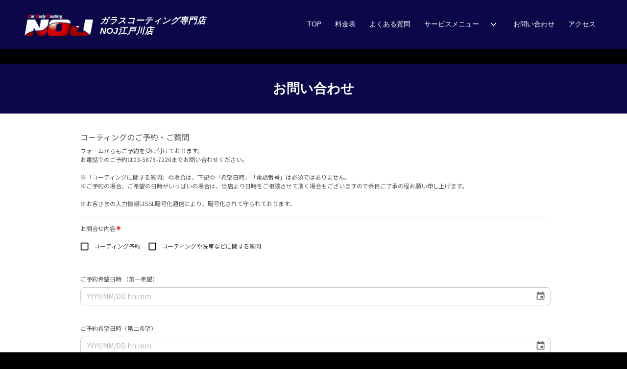

--- FILE ---
content_type: text/html
request_url: https://noj-tokyo-edogawa.com/contact.html
body_size: 4093
content:
<!DOCTYPE html>
<html lang="ja-JP">
<head>
<meta charset="UTF-8">
<meta http-equiv="content-type" content="text/html; charset=UTF-8">
<link rel="dns-prefetch" href="https://smoothcontact.jp">
<meta name="robots" content="index">
<meta name="viewport" content="width=device-width, initial-scale=1">
<meta name="description" content="東京都江戸川区あるガラスコーティング専門店NOJ。日本1,2を争う施工実績【メンテナンス無料】はNOJだけ！日本最大級の磨きプロ集団NOJ江戸川店。全国で多店舗展開しているガラスコーティング専門店の江戸川店です。 ">
<meta property="og:title" content="お問い合わせ of 日本最大の磨きプロ集団 NOJ江戸川店">
<meta property="og:type" content="website">
<meta property="og:image" content="https://noj-tokyo-edogawa.com/bdflashinfo/thumbnail.png">
<meta property="og:url" content="https://noj-tokyo-edogawa.com/contact.html">
<meta property="og:site_name" content="日本最大の磨きプロ集団 NOJ江戸川店">
<meta property="og:description" content="東京都江戸川区あるガラスコーティング専門店NOJ。日本1,2を争う施工実績【メンテナンス無料】はNOJだけ！日本最大級の磨きプロ集団NOJ江戸川店。全国で多店舗展開しているガラスコーティング専門店の江戸川店です。 ">
<meta name="twitter:card" content="summary_large_image">
<meta name="twitter:image" content="https://noj-tokyo-edogawa.com/bdflashinfo/thumbnail.png">
<meta name="note:card" content="summary_large_image">
<link rel="canonical" href="https://noj-tokyo-edogawa.com/contact.html">
<title>お問い合わせ of 日本最大の磨きプロ集団 NOJ江戸川店</title>
<link rel="stylesheet" type="text/css" href="_module/styles/bind.css?v=16.0.0" id="bind-css">
<link rel="stylesheet" type="text/css" href="_dress/650cc38b0bc349f3a02a34daf7d6fe10/base.css?1720865766885">
<link rel="stylesheet" type="text/css" href="contact.css?1720865766892c0100" id="page-css">
<!-- Google Tag Manager -->
<script>(function(w,d,s,l,i){w[l]=w[l]||[];w[l].push({'gtm.start':
new Date().getTime(),event:'gtm.js'});var f=d.getElementsByTagName(s)[0],
j=d.createElement(s),dl=l!='dataLayer'?'&l='+l:'';j.async=true;j.src=
'https://www.googletagmanager.com/gtm.js?id='+i+dl;f.parentNode.insertBefore(j,f);
})(window,document,'script','dataLayer','GTM-54TD67XL');</script>
<!-- End Google Tag Manager -->
</head>
<body id="l-1" class="l-1 -dress_650cc38b0bc349f3a02a34daf7d6fe10 bd-webp" data-type="responsive" data-ga-traking="true" data-page-animation="none">
<!-- Google Tag Manager (noscript) -->
<noscript><iframe src="https://www.googletagmanager.com/ns.html?id=GTM-54TD67XL"
height="0" width="0" style="display:none;visibility:hidden"></iframe></noscript>
<!-- End Google Tag Manager (noscript) -->
<div id="page" class="bg-window ">
<div class="bg-document">
<noscript>
<div id="js-off">
<img src="_module/images/noscript.gif" alt="Enable JavaScript in your browser. このウェブサイトはJavaScriptをオンにしてご覧下さい。">
</div>
</noscript>
<div id="a-header" data-float="true" class="a-header   cssskin-_area_header">
<header>
<div class="site_frame">
<section>
<div id="bk54014489" class="b-megamenu c-sp-padding_normal cssskin-_block_header" data-bk-id="bk54014489" data-shared="true" data-sharedname="headder-menu" data-anim-speed="400" data-anim-sp-speed="400" data-anim-type="easeOutQuart" data-anim-sp-type="easeOutQuart">
<nav>
<div id="js-globalNavigation" data-slide-type="rightSlide" data-btn-position="leftTop">
<ul class=" megamenu-list">
<li>
<div class=" b-megamenu_navigation">
<a href="index.html" data-pid="3721942">TOP</a>
</div></li>
<li>
<div class=" b-megamenu_navigation">
<a href="price.html" data-pid="3721947">料金表</a>
</div></li>
<li>
<div class=" b-megamenu_navigation">
<a href="faq.html" data-pid="3721949">よくある質問</a>
</div></li>
<li>
<div class=" b-megamenu_navigation">
<a href="index.html" data-pid="3721942">サービスメニュー</a>
<div class=" c-megamenu-icon_allow">
<svg xmlns="http://www.w3.org/2000/svg" width="48" height="48" viewbox="0 0 48 48">
<title>bottom_arrow</title>
<polygon points="24 32.83 10.59 19.41 13.41 16.59 24 27.17 34.59 16.59 37.41 19.41 24 32.83"></polygon>
<rect width="48" height="48" fill="none"></rect>
</svg>
</div>
</div>
<div class=" b-megamenu_contents">
<div class=" column">
<ul class="c-list-sign">
<li><a href="http://car-noj.com/ceramiccoating/">セラミックコーティング</a></li>
<li><a href="corting/himohs.html" data-pid="3721962">HI-MOST-CORT</a></li>
<li><a href="corting/royal.html" data-pid="3721963">ROYAL</a></li>
<li><a href="corting/gt-c.html" data-pid="3721964">GT-C</a></li>
<li><a href="corting/quartz.html" data-pid="3721965">QUARTZ</a></li>
<li><a href="corting/gzox.html" data-pid="3721966">G'ZOX</a></li>
<li><a href="corting/original.html" data-pid="3721967">NOJオリジナル</a></li>
</ul>
</div>
<div class=" column"></div>
</div></li>
<li>
<div class=" b-megamenu_navigation">
<a href="contact.html" data-mypid="3721951">お問い合わせ</a>
</div></li>
<li>
<div class=" b-megamenu_navigation">
<a href="index.html#access" data-pid="3721942">アクセス</a>
</div></li>
</ul>
</div>
<div id="spNavigationTrigger" class=" c-sp_navigation_btn"></div>
</nav>
</div>
<div id="bk54014656" class="b-plain c-sp-space_init cssskin-_brock_headder-logo" data-bk-id="bk54014656" data-shared="true" data-sharedname="hedder-logo">
<div class=" g-column -col2 -sp-col2">
<div class=" column -column1">
<h2 class="none c-title">
<div class="c-img   ">
<a href="index.html" data-pid="3721942">
<picture>
<source type="image/webp" srcset="_src/56982620/noj.webp?v=1697448799022">
<img src="_src/56982620/noj.png?v=1697448799022" width="600" height="235" alt="" id="imgsrc56982620_1" class=" c-no_adjust" loading="lazy">
</picture></a>
</div></h2>
</div>
<div class=" column -column2 -column-lasts">
<h2 class=" c-title"><span class=" d-italic">ガラスコーティング専門店</span><br><span class=" d-italic">NOJ江戸川店</span></h2>
</div>
</div>
</div>
</section>
</div>
</header>
</div>
<div id="a-billboard" class="a-billboard   -height100 -catch-center_center  cssskin-_area_billboard">
<div class="site_frame">
<section>
<div id="bk54014490" class="b-plain cssskin-title-image-brock0" data-bk-id="bk54014490">
<div class=" column -column1">
</div>
</div>
<div id="bk54014607" class="b-plain c-sp-space_init cssskin-contents-ttl" data-bk-id="bk54014607">
<div class=" column -column1">
<h2 class=" c-title c-center">お問い合わせ</h2>
</div>
</div>
<div id="bk54014714" class="b-album c-space_normal c-sp-space_init c-padding_normal c-sp-padding_narrow cssskin-_block_billboard" data-bk-id="bk54014714">
<div class=" column -column1">
<div class=" c-body c-center">
 &nbsp;
<iframe src="https://smoothcontact.jp/front/output/7f00000159f1402ffc276ea031d8599d?bdsite=1" class="js-sc-form" data-auto-resize="1" style="width:80%; height:550px;overflow:hidden;border:0;background-color:transparent;" data-width="80%" data-height="550px" data-sp-width="100%" data-sp-height="750px"></iframe>
</div>
</div>
</div>
<div id="bk54014724" class="b-plain cssskin-_block_billboard" data-bk-id="bk54014724">
<div class=" column -column1">
</div>
</div>
</section>
</div>
</div>
<main>
<div id="a-site_contents" class="a-site_contents  noskin">
<article>
<div class="site_frame">
<div class="g-column">
<div id="a-main" class="a-main column -col12 ">
<section>
<div id="bk54014491" class="b-plain cssskin-_block_main" data-bk-id="bk54014491">
<div class=" column -column1">
</div>
</div>
</section>
</div>
</div>
</div>
</article>
</div>
</main>
<div id="a-footer" data-float="false" class="a-footer   cssskin-_area_footer">
<footer>
<div class="site_frame">
<div id="bk54014494" class="b-plain c-sp-space_init cssskin-contents-ttl" data-bk-id="bk54014494" data-shared="true" data-sharedname="shopinfohead">
<div class=" column -column1" id="access">
<h2 class=" c-title c-center">店舗情報</h2>
</div>
</div>
<div id="bk54014617" class="b-plain c-space_normal c-sp-space_init cssskin-map" data-bk-id="bk54014617" data-shared="true" data-sharedname="shopinfomap">
<div class=" g-column -col2 -sp-col1">
<div class=" column -column1">
<iframe src="https://www.google.com/maps/embed?pb=!1m18!1m12!1m3!1d3240.1614532734325!2d139.88881095097798!3d35.69764433658163!2m3!1f0!2f0!3f0!3m2!1i1024!2i768!4f13.1!3m3!1m2!1s0x6018876f6f9f1731%3A0xa49dddb2ef6bec6b!2zTk9K5rGf5oi45bed5bqX!5e0!3m2!1sja!2sjp!4v1647580497884!5m2!1sja!2sjp" width="100%" height="450" style="border:0;" allowfullscreen loading="lazy"></iframe>
<div class="c-none">
<span class=" d-bold"> </span>
</div>
</div>
<div class=" column -column2 -column-lasts">
<div class="c-none">
</div>
<h3 class=" c-large_headline">エヌオージェイ江戸川店</h3>
<p class=" c-body"><span style="color:#000000;" data-sitecolor-text="">住所：</span>東京都江戸川区春江町2丁目36番12号<br><span style="color:#000000;">事業内容：ガラスコーティング 、カーフィルム、手洗い洗車、板金・塗装【保険対応します】</span><br><a href="tel:03-5879-7220"><span style="color:#000000;" data-sitecolor-text="">03-5879-7220</span></a><br><a href="mailto:info@noj-tokyo-edogawa.com">E-mail：info@noj-tokyo-edogawa.com</a><br><span style="color:#000000;">電話受付 : 10：00～19：00【365日対応!!】</span><br><span style="color:#000000;">営業時間 : 10：00〜18：00</span><br><span style="color:#000000;">定休日 : 毎週木曜日&nbsp;</span></p>
</div>
</div>
</div>
<div id="bk54014710" class="b-plain c-space_normal c-sp-space_normal cssskin-_block_footer" data-bk-id="bk54014710" data-shared="true" data-sharedname="_クレジット">
<div class=" column -column1">
<div class="c-credit c-center">
 Copyright ガラスコーティング専門店 NOJ江戸川店 All Rights Rserved.
</div>
</div>
</div>
</div>
</footer>
</div>
<div id="w-top-left" class="w-base w-top w-left">
<div id="bk54014495" class="b-plain" data-bk-id="bk54014495">
<div class=" column -column1">
</div>
</div>
</div>
<div id="w-top-right" class="w-base w-top w-right">
<div id="bk54014496" class="b-plain" data-bk-id="bk54014496">
<div class=" column -column1">
</div>
</div>
</div>
<div id="w-middle-left" class="w-base w-middle w-left">
<div id="bk54014497" class="b-plain" data-bk-id="bk54014497">
<div class=" column -column1">
</div>
</div>
</div>
<div id="w-middle-right" class="w-base w-middle w-right">
<div id="bk54014498" class="b-plain" data-bk-id="bk54014498">
<div class=" column -column1">
</div>
</div>
</div>
<div id="w-bottom-left" class="w-base w-bottom w-left">
<div id="bk54014499" class="b-plain c-space_normal c-sp-space_narrow c-padding_normal is-pc-hide cssskin-sp-btn" data-bk-id="bk54014499" data-shared="true" data-sharedname="スマホ左下">
<div class=" g-column -col1 -sp-col2">
<div class=" column -column1 -column-lasts">
<div class="c-none c-center">
<div class="c-img   ">
<a href="https://coubic.com/noj-tokyo-edogawa/">
<picture>
<source type="image/webp" srcset="_src/65923946/sign_2022-05-05-2307.webp?v=1697448799022">
<img src="_src/65923946/sign_2022-05-05-2307.png?v=1697448799022" width="577" height="160" alt="" id="imgsrc65923946_1" class=" c-no_adjust" loading="lazy">
</picture></a>
</div>
</div>
</div>
<div class=" column -column1 -column-lasts">
<div class="c-none c-center">
<div class="c-img   ">
<a href="tel:03-5879-7220">
<picture>
<source type="image/webp" srcset="_src/65510435/bt11.webp?v=1697448799022">
<img src="_src/65510435/bt11.png?v=1697448799022" width="430" height="430" alt="" id="imgsrc65510435_1" class=" c-no_adjust" loading="lazy">
</picture></a>
</div> &nbsp;
<div class="c-img   ">
<a href="contact.html" data-mypid="3721951">
<picture>
<source type="image/webp" srcset="_src/65510437/bt22.webp?v=1697448799022">
<img src="_src/65510437/bt22.png?v=1697448799022" width="430" height="430" alt="" id="imgsrc65510437_1" class=" c-no_adjust" loading="lazy">
</picture></a>
</div> &nbsp;
<div class="c-img   ">
<a href="https://page.line.me/?accountId=047owzik">
<picture>
<source type="image/webp" srcset="_src/65510440/bt33.webp?v=1697448799022">
<img src="_src/65510440/bt33.png?v=1697448799022" width="430" height="430" alt="" id="imgsrc65510440_1" class=" c-no_adjust" loading="lazy">
</picture></a>
</div>
</div>
</div>
</div>
</div>
</div>
<div id="w-bottom-right" class="w-base w-bottom w-right">
<div id="bk64205108" class="b-plain" data-bk-id="bk64205108">
<div class=" column -column1">
</div>
</div>
</div>
</div>
</div>
<script type="text/javascript">
<!--
var css_list = ['_csslinkbtn/btn-import.css'];
var page_update = 1697448799022;
//-->
</script>
<script src="_module/lib/lib.js?v=16.0.0" defer></script>
<script src="_module/scripts/bind.js?v=16.0.0" id="script-js" defer></script>
<!--[if lt IE 9]><script src="_module/lib/html5shiv.min.js?v=16.0.0"></script><![endif]-->
<!-- custom_tags_start -->
<script src="https://code.jquery.com/jquery-3.6.0.slim.min.js"></script>
<script src="./data/topics.js"></script>
<script type="text/javascript">
</script>
<!-- custom_tags_end -->
</body>
</html>

--- FILE ---
content_type: text/html; charset=utf-8
request_url: https://smoothcontact.jp/front/output/7f00000159f1402ffc276ea031d8599d?bdsite=1
body_size: 600
content:
<!doctype html>
<html lang="ja">
  <head>
    <meta charset="UTF-8" />
    <meta name="viewport" content="width=device-width, initial-scale=1" />

    
    
      <title>NOJ江戸川店</title>
      <meta name="robots" content="index">
      <meta name="title" content="NOJ江戸川店">
      <meta name="description" content="NOJ江戸川店">
      <!-- Open Graph / Facebook -->
      <meta property="og:type" content="website">
      <meta property="og:url" content="https://smoothcontact.jp/front/output/7f00000159f1402ffc276ea031d8599d?bdsite=1">
      <meta property="og:title" content="NOJ江戸川店">
      <meta property="og:description" content="NOJ江戸川店">
      <meta property="og:image" content="https://attachments.smoothcontact.jp/">
      <!-- Twitter -->
      <meta property="twitter:card" content="summary_large_image">
      <meta property="twitter:url" content="https://smoothcontact.jp/front/output/7f00000159f1402ffc276ea031d8599d?bdsite=1">
      <meta property="twitter:title" content="NOJ江戸川店">
      <meta property="twitter:description" content="NOJ江戸川店">
      <meta property="twitter:image" content="https://attachments.smoothcontact.jp/">
      
      
      
      <link rel="preconnect" href="https://fonts.gstatic.com">
      <link href="https://fonts.googleapis.com/css2?family=Noto Sans JP&display=swap" rel="stylesheet">
    
      
      
      <link rel="stylesheet" href="https://fonts.fontplus.dev/v1/css/jOW3USBm">
      <link rel="stylesheet" href="https://fonts.fontplus.dev/v1/css/1YLRAG6A">
      <link rel="stylesheet" href="https://fonts.fontplus.dev/v1/css/t8EwrwXo">
    
      <script>
        window.pageData = {};
      </script>
    
    <script type="module" crossorigin src="/assets/index-be6f2936.js"></script>
    <link rel="modulepreload" crossorigin href="/assets/lodash-c12cda70.js">
    <link rel="modulepreload" crossorigin href="/assets/vendor-8b9b8eda.js">
    <link rel="stylesheet" href="/assets/index-fd8b1eaf.css">
  </head>
  <body>
    <div id="app"><!--index.jsx injects App.jsx here--></div>
    
    <script>
      const global = globalThis;
    </script>
    
        
        
      
  </body>
</html>


--- FILE ---
content_type: text/html; charset=UTF-8
request_url: https://noj-tokyo-edogawa.com/data/topics.php
body_size: 915
content:
<style>
	.main-wrap{width:100%;padding:2rem 1rem;}
	.main-wrap h3{color:#fff;padding-bottom:2rem;text-align:center;font-size:2rem;}
	.name-wrap{position:absolute;left:2rem;bottom:0.5rem;color:#fff;}
	.name-wrap li{text-shadow:2px 2px 5px #212121;}
	.news-wrap{width:100%;padding:0 1rem 1rem;}
	.news-box{border:1px solid #fff;margin-bottom:1rem;}
	.news-image a{background:url("../data/noimage.jpg");display:block;width:100%;background-size:contain;background-position:center;background-repeat:no-repeat;padding: 37.5% 0;}
	.news-text-wrap{width:100%;padding:1rem 1rem 0.475rem;background:#fff;}
	.news-ttl-top{color:#000;font-weight:600;margin-top:0.5rem;height:3.5rem;overflow:hidden;}
	.news-text-wrap li:first-child{font-size:0.75rem;color:#212121;}
	.news-text-wrap li span{display:inline-block;padding:0.25rem 1rem;background:#212121;color:#fff;margin-right:1rem;}
	.more-btn{padding-top:1rem;}
	.more-btn a{display:block;width:100%;padding:0.5rem 1rem;text-align:center;text-decoration:none;color:#fff;border:2px solid #fff;font-weight:600;}
	.more-btn i {margin-left:1rem;}
	@media screen and (min-width:769px) {
	.news-wrap{width:100%;padding:0 1rem;display:flex;flex-wrap:wrap;justify-content:space-between;}
	.news-box{width:32%;}
	.more-btn {width:100%;}
	}
	</style><div class="main-wrap">
		<h3>新着情報</h3>
		<div class="news-wrap"><div class="news-box">
            <div class="news-image">
                <a href="https://noj-tokyo-edogawa.com/topics.php?tid=20" style="background-image:url(https://noj-tokyo-edogawa.com/data/topic/tpc_6897faa94416a.jpg);"></a>
            </div>
            <div class="news-text-wrap">
                <ul>
                    <li>2025.08.10 10:48</li>
                    <li class="news-ttl-top">【夏期休暇のお知らせ】</li>
                </ul>
            </div>
        </div><div class="news-box">
            <div class="news-image">
                <a href="https://noj-tokyo-edogawa.com/topics.php?tid=18" style="background-image:url(https://noj-tokyo-edogawa.com/data/topic/tpc_67720de56681a.png);"></a>
            </div>
            <div class="news-text-wrap">
                <ul>
                    <li>2024.12.30 12:04</li>
                    <li class="news-ttl-top">年末年始休暇のお知らせ</li>
                </ul>
            </div>
        </div><div class="news-box">
            <div class="news-image">
                <a href="https://noj-tokyo-edogawa.com/topics.php?tid=14" style="background-image:url(https://noj-tokyo-edogawa.com/data/topic/tpc_65cb3b6061281.jpg);"></a>
            </div>
            <div class="news-text-wrap">
                <ul>
                    <li>2024.02.13 18:49</li>
                    <li class="news-ttl-top">【洗車価格改定のお知らせ】</li>
                </ul>
            </div>
        </div><div class="more-btn"><a href="https://noj-tokyo-edogawa.com/topics.php">More Topics<i class="fas fa-angle-right"></i></a></div>
		</div>
	</div>

--- FILE ---
content_type: text/html; charset=utf-8
request_url: https://www.google.com/recaptcha/api2/anchor?ar=1&k=6LfX5J4UAAAAAA94YZP9TI95fY7Xd6e8xQX1Zvj2&co=aHR0cHM6Ly9zbW9vdGhjb250YWN0LmpwOjQ0Mw..&hl=en&v=PoyoqOPhxBO7pBk68S4YbpHZ&size=invisible&anchor-ms=20000&execute-ms=30000&cb=ukx0ehh2nazq
body_size: 48391
content:
<!DOCTYPE HTML><html dir="ltr" lang="en"><head><meta http-equiv="Content-Type" content="text/html; charset=UTF-8">
<meta http-equiv="X-UA-Compatible" content="IE=edge">
<title>reCAPTCHA</title>
<style type="text/css">
/* cyrillic-ext */
@font-face {
  font-family: 'Roboto';
  font-style: normal;
  font-weight: 400;
  font-stretch: 100%;
  src: url(//fonts.gstatic.com/s/roboto/v48/KFO7CnqEu92Fr1ME7kSn66aGLdTylUAMa3GUBHMdazTgWw.woff2) format('woff2');
  unicode-range: U+0460-052F, U+1C80-1C8A, U+20B4, U+2DE0-2DFF, U+A640-A69F, U+FE2E-FE2F;
}
/* cyrillic */
@font-face {
  font-family: 'Roboto';
  font-style: normal;
  font-weight: 400;
  font-stretch: 100%;
  src: url(//fonts.gstatic.com/s/roboto/v48/KFO7CnqEu92Fr1ME7kSn66aGLdTylUAMa3iUBHMdazTgWw.woff2) format('woff2');
  unicode-range: U+0301, U+0400-045F, U+0490-0491, U+04B0-04B1, U+2116;
}
/* greek-ext */
@font-face {
  font-family: 'Roboto';
  font-style: normal;
  font-weight: 400;
  font-stretch: 100%;
  src: url(//fonts.gstatic.com/s/roboto/v48/KFO7CnqEu92Fr1ME7kSn66aGLdTylUAMa3CUBHMdazTgWw.woff2) format('woff2');
  unicode-range: U+1F00-1FFF;
}
/* greek */
@font-face {
  font-family: 'Roboto';
  font-style: normal;
  font-weight: 400;
  font-stretch: 100%;
  src: url(//fonts.gstatic.com/s/roboto/v48/KFO7CnqEu92Fr1ME7kSn66aGLdTylUAMa3-UBHMdazTgWw.woff2) format('woff2');
  unicode-range: U+0370-0377, U+037A-037F, U+0384-038A, U+038C, U+038E-03A1, U+03A3-03FF;
}
/* math */
@font-face {
  font-family: 'Roboto';
  font-style: normal;
  font-weight: 400;
  font-stretch: 100%;
  src: url(//fonts.gstatic.com/s/roboto/v48/KFO7CnqEu92Fr1ME7kSn66aGLdTylUAMawCUBHMdazTgWw.woff2) format('woff2');
  unicode-range: U+0302-0303, U+0305, U+0307-0308, U+0310, U+0312, U+0315, U+031A, U+0326-0327, U+032C, U+032F-0330, U+0332-0333, U+0338, U+033A, U+0346, U+034D, U+0391-03A1, U+03A3-03A9, U+03B1-03C9, U+03D1, U+03D5-03D6, U+03F0-03F1, U+03F4-03F5, U+2016-2017, U+2034-2038, U+203C, U+2040, U+2043, U+2047, U+2050, U+2057, U+205F, U+2070-2071, U+2074-208E, U+2090-209C, U+20D0-20DC, U+20E1, U+20E5-20EF, U+2100-2112, U+2114-2115, U+2117-2121, U+2123-214F, U+2190, U+2192, U+2194-21AE, U+21B0-21E5, U+21F1-21F2, U+21F4-2211, U+2213-2214, U+2216-22FF, U+2308-230B, U+2310, U+2319, U+231C-2321, U+2336-237A, U+237C, U+2395, U+239B-23B7, U+23D0, U+23DC-23E1, U+2474-2475, U+25AF, U+25B3, U+25B7, U+25BD, U+25C1, U+25CA, U+25CC, U+25FB, U+266D-266F, U+27C0-27FF, U+2900-2AFF, U+2B0E-2B11, U+2B30-2B4C, U+2BFE, U+3030, U+FF5B, U+FF5D, U+1D400-1D7FF, U+1EE00-1EEFF;
}
/* symbols */
@font-face {
  font-family: 'Roboto';
  font-style: normal;
  font-weight: 400;
  font-stretch: 100%;
  src: url(//fonts.gstatic.com/s/roboto/v48/KFO7CnqEu92Fr1ME7kSn66aGLdTylUAMaxKUBHMdazTgWw.woff2) format('woff2');
  unicode-range: U+0001-000C, U+000E-001F, U+007F-009F, U+20DD-20E0, U+20E2-20E4, U+2150-218F, U+2190, U+2192, U+2194-2199, U+21AF, U+21E6-21F0, U+21F3, U+2218-2219, U+2299, U+22C4-22C6, U+2300-243F, U+2440-244A, U+2460-24FF, U+25A0-27BF, U+2800-28FF, U+2921-2922, U+2981, U+29BF, U+29EB, U+2B00-2BFF, U+4DC0-4DFF, U+FFF9-FFFB, U+10140-1018E, U+10190-1019C, U+101A0, U+101D0-101FD, U+102E0-102FB, U+10E60-10E7E, U+1D2C0-1D2D3, U+1D2E0-1D37F, U+1F000-1F0FF, U+1F100-1F1AD, U+1F1E6-1F1FF, U+1F30D-1F30F, U+1F315, U+1F31C, U+1F31E, U+1F320-1F32C, U+1F336, U+1F378, U+1F37D, U+1F382, U+1F393-1F39F, U+1F3A7-1F3A8, U+1F3AC-1F3AF, U+1F3C2, U+1F3C4-1F3C6, U+1F3CA-1F3CE, U+1F3D4-1F3E0, U+1F3ED, U+1F3F1-1F3F3, U+1F3F5-1F3F7, U+1F408, U+1F415, U+1F41F, U+1F426, U+1F43F, U+1F441-1F442, U+1F444, U+1F446-1F449, U+1F44C-1F44E, U+1F453, U+1F46A, U+1F47D, U+1F4A3, U+1F4B0, U+1F4B3, U+1F4B9, U+1F4BB, U+1F4BF, U+1F4C8-1F4CB, U+1F4D6, U+1F4DA, U+1F4DF, U+1F4E3-1F4E6, U+1F4EA-1F4ED, U+1F4F7, U+1F4F9-1F4FB, U+1F4FD-1F4FE, U+1F503, U+1F507-1F50B, U+1F50D, U+1F512-1F513, U+1F53E-1F54A, U+1F54F-1F5FA, U+1F610, U+1F650-1F67F, U+1F687, U+1F68D, U+1F691, U+1F694, U+1F698, U+1F6AD, U+1F6B2, U+1F6B9-1F6BA, U+1F6BC, U+1F6C6-1F6CF, U+1F6D3-1F6D7, U+1F6E0-1F6EA, U+1F6F0-1F6F3, U+1F6F7-1F6FC, U+1F700-1F7FF, U+1F800-1F80B, U+1F810-1F847, U+1F850-1F859, U+1F860-1F887, U+1F890-1F8AD, U+1F8B0-1F8BB, U+1F8C0-1F8C1, U+1F900-1F90B, U+1F93B, U+1F946, U+1F984, U+1F996, U+1F9E9, U+1FA00-1FA6F, U+1FA70-1FA7C, U+1FA80-1FA89, U+1FA8F-1FAC6, U+1FACE-1FADC, U+1FADF-1FAE9, U+1FAF0-1FAF8, U+1FB00-1FBFF;
}
/* vietnamese */
@font-face {
  font-family: 'Roboto';
  font-style: normal;
  font-weight: 400;
  font-stretch: 100%;
  src: url(//fonts.gstatic.com/s/roboto/v48/KFO7CnqEu92Fr1ME7kSn66aGLdTylUAMa3OUBHMdazTgWw.woff2) format('woff2');
  unicode-range: U+0102-0103, U+0110-0111, U+0128-0129, U+0168-0169, U+01A0-01A1, U+01AF-01B0, U+0300-0301, U+0303-0304, U+0308-0309, U+0323, U+0329, U+1EA0-1EF9, U+20AB;
}
/* latin-ext */
@font-face {
  font-family: 'Roboto';
  font-style: normal;
  font-weight: 400;
  font-stretch: 100%;
  src: url(//fonts.gstatic.com/s/roboto/v48/KFO7CnqEu92Fr1ME7kSn66aGLdTylUAMa3KUBHMdazTgWw.woff2) format('woff2');
  unicode-range: U+0100-02BA, U+02BD-02C5, U+02C7-02CC, U+02CE-02D7, U+02DD-02FF, U+0304, U+0308, U+0329, U+1D00-1DBF, U+1E00-1E9F, U+1EF2-1EFF, U+2020, U+20A0-20AB, U+20AD-20C0, U+2113, U+2C60-2C7F, U+A720-A7FF;
}
/* latin */
@font-face {
  font-family: 'Roboto';
  font-style: normal;
  font-weight: 400;
  font-stretch: 100%;
  src: url(//fonts.gstatic.com/s/roboto/v48/KFO7CnqEu92Fr1ME7kSn66aGLdTylUAMa3yUBHMdazQ.woff2) format('woff2');
  unicode-range: U+0000-00FF, U+0131, U+0152-0153, U+02BB-02BC, U+02C6, U+02DA, U+02DC, U+0304, U+0308, U+0329, U+2000-206F, U+20AC, U+2122, U+2191, U+2193, U+2212, U+2215, U+FEFF, U+FFFD;
}
/* cyrillic-ext */
@font-face {
  font-family: 'Roboto';
  font-style: normal;
  font-weight: 500;
  font-stretch: 100%;
  src: url(//fonts.gstatic.com/s/roboto/v48/KFO7CnqEu92Fr1ME7kSn66aGLdTylUAMa3GUBHMdazTgWw.woff2) format('woff2');
  unicode-range: U+0460-052F, U+1C80-1C8A, U+20B4, U+2DE0-2DFF, U+A640-A69F, U+FE2E-FE2F;
}
/* cyrillic */
@font-face {
  font-family: 'Roboto';
  font-style: normal;
  font-weight: 500;
  font-stretch: 100%;
  src: url(//fonts.gstatic.com/s/roboto/v48/KFO7CnqEu92Fr1ME7kSn66aGLdTylUAMa3iUBHMdazTgWw.woff2) format('woff2');
  unicode-range: U+0301, U+0400-045F, U+0490-0491, U+04B0-04B1, U+2116;
}
/* greek-ext */
@font-face {
  font-family: 'Roboto';
  font-style: normal;
  font-weight: 500;
  font-stretch: 100%;
  src: url(//fonts.gstatic.com/s/roboto/v48/KFO7CnqEu92Fr1ME7kSn66aGLdTylUAMa3CUBHMdazTgWw.woff2) format('woff2');
  unicode-range: U+1F00-1FFF;
}
/* greek */
@font-face {
  font-family: 'Roboto';
  font-style: normal;
  font-weight: 500;
  font-stretch: 100%;
  src: url(//fonts.gstatic.com/s/roboto/v48/KFO7CnqEu92Fr1ME7kSn66aGLdTylUAMa3-UBHMdazTgWw.woff2) format('woff2');
  unicode-range: U+0370-0377, U+037A-037F, U+0384-038A, U+038C, U+038E-03A1, U+03A3-03FF;
}
/* math */
@font-face {
  font-family: 'Roboto';
  font-style: normal;
  font-weight: 500;
  font-stretch: 100%;
  src: url(//fonts.gstatic.com/s/roboto/v48/KFO7CnqEu92Fr1ME7kSn66aGLdTylUAMawCUBHMdazTgWw.woff2) format('woff2');
  unicode-range: U+0302-0303, U+0305, U+0307-0308, U+0310, U+0312, U+0315, U+031A, U+0326-0327, U+032C, U+032F-0330, U+0332-0333, U+0338, U+033A, U+0346, U+034D, U+0391-03A1, U+03A3-03A9, U+03B1-03C9, U+03D1, U+03D5-03D6, U+03F0-03F1, U+03F4-03F5, U+2016-2017, U+2034-2038, U+203C, U+2040, U+2043, U+2047, U+2050, U+2057, U+205F, U+2070-2071, U+2074-208E, U+2090-209C, U+20D0-20DC, U+20E1, U+20E5-20EF, U+2100-2112, U+2114-2115, U+2117-2121, U+2123-214F, U+2190, U+2192, U+2194-21AE, U+21B0-21E5, U+21F1-21F2, U+21F4-2211, U+2213-2214, U+2216-22FF, U+2308-230B, U+2310, U+2319, U+231C-2321, U+2336-237A, U+237C, U+2395, U+239B-23B7, U+23D0, U+23DC-23E1, U+2474-2475, U+25AF, U+25B3, U+25B7, U+25BD, U+25C1, U+25CA, U+25CC, U+25FB, U+266D-266F, U+27C0-27FF, U+2900-2AFF, U+2B0E-2B11, U+2B30-2B4C, U+2BFE, U+3030, U+FF5B, U+FF5D, U+1D400-1D7FF, U+1EE00-1EEFF;
}
/* symbols */
@font-face {
  font-family: 'Roboto';
  font-style: normal;
  font-weight: 500;
  font-stretch: 100%;
  src: url(//fonts.gstatic.com/s/roboto/v48/KFO7CnqEu92Fr1ME7kSn66aGLdTylUAMaxKUBHMdazTgWw.woff2) format('woff2');
  unicode-range: U+0001-000C, U+000E-001F, U+007F-009F, U+20DD-20E0, U+20E2-20E4, U+2150-218F, U+2190, U+2192, U+2194-2199, U+21AF, U+21E6-21F0, U+21F3, U+2218-2219, U+2299, U+22C4-22C6, U+2300-243F, U+2440-244A, U+2460-24FF, U+25A0-27BF, U+2800-28FF, U+2921-2922, U+2981, U+29BF, U+29EB, U+2B00-2BFF, U+4DC0-4DFF, U+FFF9-FFFB, U+10140-1018E, U+10190-1019C, U+101A0, U+101D0-101FD, U+102E0-102FB, U+10E60-10E7E, U+1D2C0-1D2D3, U+1D2E0-1D37F, U+1F000-1F0FF, U+1F100-1F1AD, U+1F1E6-1F1FF, U+1F30D-1F30F, U+1F315, U+1F31C, U+1F31E, U+1F320-1F32C, U+1F336, U+1F378, U+1F37D, U+1F382, U+1F393-1F39F, U+1F3A7-1F3A8, U+1F3AC-1F3AF, U+1F3C2, U+1F3C4-1F3C6, U+1F3CA-1F3CE, U+1F3D4-1F3E0, U+1F3ED, U+1F3F1-1F3F3, U+1F3F5-1F3F7, U+1F408, U+1F415, U+1F41F, U+1F426, U+1F43F, U+1F441-1F442, U+1F444, U+1F446-1F449, U+1F44C-1F44E, U+1F453, U+1F46A, U+1F47D, U+1F4A3, U+1F4B0, U+1F4B3, U+1F4B9, U+1F4BB, U+1F4BF, U+1F4C8-1F4CB, U+1F4D6, U+1F4DA, U+1F4DF, U+1F4E3-1F4E6, U+1F4EA-1F4ED, U+1F4F7, U+1F4F9-1F4FB, U+1F4FD-1F4FE, U+1F503, U+1F507-1F50B, U+1F50D, U+1F512-1F513, U+1F53E-1F54A, U+1F54F-1F5FA, U+1F610, U+1F650-1F67F, U+1F687, U+1F68D, U+1F691, U+1F694, U+1F698, U+1F6AD, U+1F6B2, U+1F6B9-1F6BA, U+1F6BC, U+1F6C6-1F6CF, U+1F6D3-1F6D7, U+1F6E0-1F6EA, U+1F6F0-1F6F3, U+1F6F7-1F6FC, U+1F700-1F7FF, U+1F800-1F80B, U+1F810-1F847, U+1F850-1F859, U+1F860-1F887, U+1F890-1F8AD, U+1F8B0-1F8BB, U+1F8C0-1F8C1, U+1F900-1F90B, U+1F93B, U+1F946, U+1F984, U+1F996, U+1F9E9, U+1FA00-1FA6F, U+1FA70-1FA7C, U+1FA80-1FA89, U+1FA8F-1FAC6, U+1FACE-1FADC, U+1FADF-1FAE9, U+1FAF0-1FAF8, U+1FB00-1FBFF;
}
/* vietnamese */
@font-face {
  font-family: 'Roboto';
  font-style: normal;
  font-weight: 500;
  font-stretch: 100%;
  src: url(//fonts.gstatic.com/s/roboto/v48/KFO7CnqEu92Fr1ME7kSn66aGLdTylUAMa3OUBHMdazTgWw.woff2) format('woff2');
  unicode-range: U+0102-0103, U+0110-0111, U+0128-0129, U+0168-0169, U+01A0-01A1, U+01AF-01B0, U+0300-0301, U+0303-0304, U+0308-0309, U+0323, U+0329, U+1EA0-1EF9, U+20AB;
}
/* latin-ext */
@font-face {
  font-family: 'Roboto';
  font-style: normal;
  font-weight: 500;
  font-stretch: 100%;
  src: url(//fonts.gstatic.com/s/roboto/v48/KFO7CnqEu92Fr1ME7kSn66aGLdTylUAMa3KUBHMdazTgWw.woff2) format('woff2');
  unicode-range: U+0100-02BA, U+02BD-02C5, U+02C7-02CC, U+02CE-02D7, U+02DD-02FF, U+0304, U+0308, U+0329, U+1D00-1DBF, U+1E00-1E9F, U+1EF2-1EFF, U+2020, U+20A0-20AB, U+20AD-20C0, U+2113, U+2C60-2C7F, U+A720-A7FF;
}
/* latin */
@font-face {
  font-family: 'Roboto';
  font-style: normal;
  font-weight: 500;
  font-stretch: 100%;
  src: url(//fonts.gstatic.com/s/roboto/v48/KFO7CnqEu92Fr1ME7kSn66aGLdTylUAMa3yUBHMdazQ.woff2) format('woff2');
  unicode-range: U+0000-00FF, U+0131, U+0152-0153, U+02BB-02BC, U+02C6, U+02DA, U+02DC, U+0304, U+0308, U+0329, U+2000-206F, U+20AC, U+2122, U+2191, U+2193, U+2212, U+2215, U+FEFF, U+FFFD;
}
/* cyrillic-ext */
@font-face {
  font-family: 'Roboto';
  font-style: normal;
  font-weight: 900;
  font-stretch: 100%;
  src: url(//fonts.gstatic.com/s/roboto/v48/KFO7CnqEu92Fr1ME7kSn66aGLdTylUAMa3GUBHMdazTgWw.woff2) format('woff2');
  unicode-range: U+0460-052F, U+1C80-1C8A, U+20B4, U+2DE0-2DFF, U+A640-A69F, U+FE2E-FE2F;
}
/* cyrillic */
@font-face {
  font-family: 'Roboto';
  font-style: normal;
  font-weight: 900;
  font-stretch: 100%;
  src: url(//fonts.gstatic.com/s/roboto/v48/KFO7CnqEu92Fr1ME7kSn66aGLdTylUAMa3iUBHMdazTgWw.woff2) format('woff2');
  unicode-range: U+0301, U+0400-045F, U+0490-0491, U+04B0-04B1, U+2116;
}
/* greek-ext */
@font-face {
  font-family: 'Roboto';
  font-style: normal;
  font-weight: 900;
  font-stretch: 100%;
  src: url(//fonts.gstatic.com/s/roboto/v48/KFO7CnqEu92Fr1ME7kSn66aGLdTylUAMa3CUBHMdazTgWw.woff2) format('woff2');
  unicode-range: U+1F00-1FFF;
}
/* greek */
@font-face {
  font-family: 'Roboto';
  font-style: normal;
  font-weight: 900;
  font-stretch: 100%;
  src: url(//fonts.gstatic.com/s/roboto/v48/KFO7CnqEu92Fr1ME7kSn66aGLdTylUAMa3-UBHMdazTgWw.woff2) format('woff2');
  unicode-range: U+0370-0377, U+037A-037F, U+0384-038A, U+038C, U+038E-03A1, U+03A3-03FF;
}
/* math */
@font-face {
  font-family: 'Roboto';
  font-style: normal;
  font-weight: 900;
  font-stretch: 100%;
  src: url(//fonts.gstatic.com/s/roboto/v48/KFO7CnqEu92Fr1ME7kSn66aGLdTylUAMawCUBHMdazTgWw.woff2) format('woff2');
  unicode-range: U+0302-0303, U+0305, U+0307-0308, U+0310, U+0312, U+0315, U+031A, U+0326-0327, U+032C, U+032F-0330, U+0332-0333, U+0338, U+033A, U+0346, U+034D, U+0391-03A1, U+03A3-03A9, U+03B1-03C9, U+03D1, U+03D5-03D6, U+03F0-03F1, U+03F4-03F5, U+2016-2017, U+2034-2038, U+203C, U+2040, U+2043, U+2047, U+2050, U+2057, U+205F, U+2070-2071, U+2074-208E, U+2090-209C, U+20D0-20DC, U+20E1, U+20E5-20EF, U+2100-2112, U+2114-2115, U+2117-2121, U+2123-214F, U+2190, U+2192, U+2194-21AE, U+21B0-21E5, U+21F1-21F2, U+21F4-2211, U+2213-2214, U+2216-22FF, U+2308-230B, U+2310, U+2319, U+231C-2321, U+2336-237A, U+237C, U+2395, U+239B-23B7, U+23D0, U+23DC-23E1, U+2474-2475, U+25AF, U+25B3, U+25B7, U+25BD, U+25C1, U+25CA, U+25CC, U+25FB, U+266D-266F, U+27C0-27FF, U+2900-2AFF, U+2B0E-2B11, U+2B30-2B4C, U+2BFE, U+3030, U+FF5B, U+FF5D, U+1D400-1D7FF, U+1EE00-1EEFF;
}
/* symbols */
@font-face {
  font-family: 'Roboto';
  font-style: normal;
  font-weight: 900;
  font-stretch: 100%;
  src: url(//fonts.gstatic.com/s/roboto/v48/KFO7CnqEu92Fr1ME7kSn66aGLdTylUAMaxKUBHMdazTgWw.woff2) format('woff2');
  unicode-range: U+0001-000C, U+000E-001F, U+007F-009F, U+20DD-20E0, U+20E2-20E4, U+2150-218F, U+2190, U+2192, U+2194-2199, U+21AF, U+21E6-21F0, U+21F3, U+2218-2219, U+2299, U+22C4-22C6, U+2300-243F, U+2440-244A, U+2460-24FF, U+25A0-27BF, U+2800-28FF, U+2921-2922, U+2981, U+29BF, U+29EB, U+2B00-2BFF, U+4DC0-4DFF, U+FFF9-FFFB, U+10140-1018E, U+10190-1019C, U+101A0, U+101D0-101FD, U+102E0-102FB, U+10E60-10E7E, U+1D2C0-1D2D3, U+1D2E0-1D37F, U+1F000-1F0FF, U+1F100-1F1AD, U+1F1E6-1F1FF, U+1F30D-1F30F, U+1F315, U+1F31C, U+1F31E, U+1F320-1F32C, U+1F336, U+1F378, U+1F37D, U+1F382, U+1F393-1F39F, U+1F3A7-1F3A8, U+1F3AC-1F3AF, U+1F3C2, U+1F3C4-1F3C6, U+1F3CA-1F3CE, U+1F3D4-1F3E0, U+1F3ED, U+1F3F1-1F3F3, U+1F3F5-1F3F7, U+1F408, U+1F415, U+1F41F, U+1F426, U+1F43F, U+1F441-1F442, U+1F444, U+1F446-1F449, U+1F44C-1F44E, U+1F453, U+1F46A, U+1F47D, U+1F4A3, U+1F4B0, U+1F4B3, U+1F4B9, U+1F4BB, U+1F4BF, U+1F4C8-1F4CB, U+1F4D6, U+1F4DA, U+1F4DF, U+1F4E3-1F4E6, U+1F4EA-1F4ED, U+1F4F7, U+1F4F9-1F4FB, U+1F4FD-1F4FE, U+1F503, U+1F507-1F50B, U+1F50D, U+1F512-1F513, U+1F53E-1F54A, U+1F54F-1F5FA, U+1F610, U+1F650-1F67F, U+1F687, U+1F68D, U+1F691, U+1F694, U+1F698, U+1F6AD, U+1F6B2, U+1F6B9-1F6BA, U+1F6BC, U+1F6C6-1F6CF, U+1F6D3-1F6D7, U+1F6E0-1F6EA, U+1F6F0-1F6F3, U+1F6F7-1F6FC, U+1F700-1F7FF, U+1F800-1F80B, U+1F810-1F847, U+1F850-1F859, U+1F860-1F887, U+1F890-1F8AD, U+1F8B0-1F8BB, U+1F8C0-1F8C1, U+1F900-1F90B, U+1F93B, U+1F946, U+1F984, U+1F996, U+1F9E9, U+1FA00-1FA6F, U+1FA70-1FA7C, U+1FA80-1FA89, U+1FA8F-1FAC6, U+1FACE-1FADC, U+1FADF-1FAE9, U+1FAF0-1FAF8, U+1FB00-1FBFF;
}
/* vietnamese */
@font-face {
  font-family: 'Roboto';
  font-style: normal;
  font-weight: 900;
  font-stretch: 100%;
  src: url(//fonts.gstatic.com/s/roboto/v48/KFO7CnqEu92Fr1ME7kSn66aGLdTylUAMa3OUBHMdazTgWw.woff2) format('woff2');
  unicode-range: U+0102-0103, U+0110-0111, U+0128-0129, U+0168-0169, U+01A0-01A1, U+01AF-01B0, U+0300-0301, U+0303-0304, U+0308-0309, U+0323, U+0329, U+1EA0-1EF9, U+20AB;
}
/* latin-ext */
@font-face {
  font-family: 'Roboto';
  font-style: normal;
  font-weight: 900;
  font-stretch: 100%;
  src: url(//fonts.gstatic.com/s/roboto/v48/KFO7CnqEu92Fr1ME7kSn66aGLdTylUAMa3KUBHMdazTgWw.woff2) format('woff2');
  unicode-range: U+0100-02BA, U+02BD-02C5, U+02C7-02CC, U+02CE-02D7, U+02DD-02FF, U+0304, U+0308, U+0329, U+1D00-1DBF, U+1E00-1E9F, U+1EF2-1EFF, U+2020, U+20A0-20AB, U+20AD-20C0, U+2113, U+2C60-2C7F, U+A720-A7FF;
}
/* latin */
@font-face {
  font-family: 'Roboto';
  font-style: normal;
  font-weight: 900;
  font-stretch: 100%;
  src: url(//fonts.gstatic.com/s/roboto/v48/KFO7CnqEu92Fr1ME7kSn66aGLdTylUAMa3yUBHMdazQ.woff2) format('woff2');
  unicode-range: U+0000-00FF, U+0131, U+0152-0153, U+02BB-02BC, U+02C6, U+02DA, U+02DC, U+0304, U+0308, U+0329, U+2000-206F, U+20AC, U+2122, U+2191, U+2193, U+2212, U+2215, U+FEFF, U+FFFD;
}

</style>
<link rel="stylesheet" type="text/css" href="https://www.gstatic.com/recaptcha/releases/PoyoqOPhxBO7pBk68S4YbpHZ/styles__ltr.css">
<script nonce="wxw6U4Bg7vA9MM9Td6D3tw" type="text/javascript">window['__recaptcha_api'] = 'https://www.google.com/recaptcha/api2/';</script>
<script type="text/javascript" src="https://www.gstatic.com/recaptcha/releases/PoyoqOPhxBO7pBk68S4YbpHZ/recaptcha__en.js" nonce="wxw6U4Bg7vA9MM9Td6D3tw">
      
    </script></head>
<body><div id="rc-anchor-alert" class="rc-anchor-alert"></div>
<input type="hidden" id="recaptcha-token" value="[base64]">
<script type="text/javascript" nonce="wxw6U4Bg7vA9MM9Td6D3tw">
      recaptcha.anchor.Main.init("[\x22ainput\x22,[\x22bgdata\x22,\x22\x22,\[base64]/[base64]/[base64]/KE4oMTI0LHYsdi5HKSxMWihsLHYpKTpOKDEyNCx2LGwpLFYpLHYpLFQpKSxGKDE3MSx2KX0scjc9ZnVuY3Rpb24obCl7cmV0dXJuIGx9LEM9ZnVuY3Rpb24obCxWLHYpe04odixsLFYpLFZbYWtdPTI3OTZ9LG49ZnVuY3Rpb24obCxWKXtWLlg9KChWLlg/[base64]/[base64]/[base64]/[base64]/[base64]/[base64]/[base64]/[base64]/[base64]/[base64]/[base64]\\u003d\x22,\[base64]\x22,\x22w4Y5wrfCtlHCksKlGMO7w7vDrSQdwodYwohJwrlCwrLDrnbDv3rCsk9Pw6zChcObwpnDmWzCusOlw7XDm1HCjRLCmw3DksOLZ0jDnhLDgMO+wo/ClcKDIMK1S8KSHsODEcO4w7DCmcOYwoPCrl4tESodQlBcasKLDMOjw6rDo8OVwq5fwqPDlHwpNcK1cTJHB8OFTkZvw4ItwqEFCMKMdMO5GsKHesO6GcK+w58xaG/DvcOWw7E/b8Kkwo11w53CoEXCpMObw6/CqcK1w57DicOFw6YYwrZWZcO+wpZnaB3DmsOROMKGwpAiwqbCpH7CtMK1w4bDmyLCscKGTi0iw4nDrwETUR9Dex9zcCxUw5/DkUV7J8OzX8K9By4Ha8KVw4bDmUdGXHLCgwxUXXUVG2PDrEbDlhbChg7Cq8KlC8OyT8KrHcKCB8OsQm4oLRVGaMKmGkYmw6jCn8OOSMKbwqt7w58nw5HDvsORwpw4wq/DoHjCksOBOcKnwpZ1PhIFBhHCpjoIEw7DlCPCkXkMwrs5w5/CoR0QUsKGHcOZQcK2w6bDmEp0JEXCksOlwqI0w6YpwqbCjcKCwpVub0gmFsKFZMKGwph6w55Owp8wVMKiwp9Kw6tYwr8jw7vDrcOGJcO/UChCw5zCp8KrM8O2LyjCucO8w6nDpsKmwqQmasKZworCrhDDjMKpw5/Dl8OcX8OewqLCosO4EsKJwqXDp8OzTcOuwqliMcKAworCgcOXe8OCBcOIPDPDp0gQw45+w5PCg8KYF8K2w4PDqVhhwqrCosK5wq93eDvCosOUbcK4wpnCpmnCvz8/woUiwpoQw49vAjHClHUuwrLCscKBZsKmBmDCucK+wrs5w4vDsTRLwopSIgbCiFnCgDZAwpEBwrx2w5ZHYHfCrcKgw6MYTgxsdm4Abm97dsOEQAISw5Ntw4/[base64]/ShpKwqPCqB9FcnQ7ZFcMRMO+wpTCpycQwp3DiztDwotaFcKlA8OlwpTDv8OAbjHDl8KLXncywq/Du8OxAj0Fw4lRcsO0wrDDq8OKwp8Nw7x1w63CssK7I8OOBEwWKcOaw6AVwqnDs8KlesOawo/DgHDDnsKDZMKaY8KRw51Uw53DrRh0w5bDoMOOw7HDn3XCnsORa8KCNll8CxstVTZPw6UvdcKnMcOrw4XCvcONwrbDvmnDscKGOlzClg3Ck8OqwqZGLScEwqFyw7RTw5PCh8OTwpDDtsK0S8OXO00sw4RfwpN9wqY/w4nDmcOVXxrCncKMY2DCnGvDriDDt8OnwpDClcOtdsKuacO2w4stAcOMOsKkw548YWfDm1LDqcOLw6XDrGAwEsKFw78wY1cIWxYPw6rCu33DuUcuIwfDmQPCvcOzw6nDscOtwoHCgVhMw5jDuV/[base64]/DsRjDt8KKwp3CosOaw5wTwrnCkCAIw4xVwr5Ww4sVZAjChMK/[base64]/CvMKlXgDDlsOHwrAUw6cHw6LCpgUBS8KkQhtHSGLCnsKbFzELwrbDt8KuE8Olw7LCqj4xAsKtYsKHw6LCmXAXQ1fCiTB8Y8KmH8KVw5VTOD3DlMOuEH5eXAQqGB1HNMOFN2PDgR3Dn28PwqTDulhyw7lcwoPDjkfDrSpbLV/DpsOWYErDl1Ehw6jDhjDCqcOWSMKxFShkw7zDsmvCvEN8wrTCu8KRAsKcBMKJwqbDpcO1cktca1vCl8OTMQ3DmcKnFMK8bcKcZhnChnMmw5DDuADCtWLDkAIfwqnDk8KSwrDDlmBXHcO+w5x/cAkFwoIKw7kIOMK1w7UpwoVVC2FSw41eTsKbwoXDr8ONwrRxG8Ouw67CkcKCwrw/TAjCscKbFsKTQhvDqRkqwpHDmS7CuwR8wpPCmMKmBsKpJi7CncOpwqUvKMOtw43DsSouw60gYMOScsOswqPDk8KDE8OZwohgBcKYGMOLGDF5wqrDjCPDlBbDiDDCrXPCvgxZXlNdfmN6w7nDksOMw6wgT8KmbcOWw7PDm3/DosK6wr13N8KHUml4w689w44hNcOSfXA4w7EzTMKWWsOKTg3ChlkjXsO3AzvDrhUVfMO9bcOqwpNEJcO/UMO6acOHw5oAZA8QNCDCqk/CvhjCsWByIHDDvcKgwpnDmsOYMjPCliPCn8O4w5DDrDbDv8OWw5dZVVnCnn9GHXDCgsK6fEVyw5zCoMO9SlddEsKNZHLCgsKteD3CrcKXw7lDLSN/OsOMIcK9PxRlE3PDg3LCvjUPw5nDoMK1wrJ+eSvCqX1CHMK7w67CkRTDvEvCpsKpLcOxwqgeD8O2D3JUw7tMDsOaMiFPwpvDhEA9VU1ewqzDgE8rwoIgw7o/e0RTCsKOw7p/w6VKVsKxw7Y1L8K1LMKmLQjDjMOvfFxyw7bDnsO6OlFdNT7Dt8O9w5FcCi0bwo4RwrfDosKmdMO4w7w+w4XDlHzDuMKpwp7DhcOOW8Ode8OYw4PDgcKGEsK6b8KgwobDqRbDnU/CoGJUTinDhsO5wpXDvy/CvMO1wqtbw43CsW8bw73DgBRiZ8K/YiHCqgDDq3jDtwnCqsK9w6sCe8KyasK5OcK4Y8Kcwq7CpMKuw7hIw7xQw5lHcGHDt23DgMKQfMOdw5oCw7HDpl7Di8OjAnYSPcOLMcOvKm/CrsOZEDoCLcOkwpBNCxHDg1cXwpwUasKQA1s2w43Du0HDkcOnwrN0CsOwwoXCiSwvw7JSV8KgAx/[base64]/SDHClEgvbjURRcKnwpTDtj4xSgdNwozDtcKma8O4wrjDulfDr07CisOgwqwMGhdZw5B7HMO/E8KGw5bDt1kwXcKfwpxMSsK8wpLDp1XDiVvCmh4qI8Osw5EWwrNFw6x/TwTClsOuT1EXOcKncVsuwrAtF1nCjsK3w68+aMOXwpgIwobDh8Kww783w7/CmjHCiMO3wrY2w4/[base64]/Cp8KAAMKpH8OmU8Oww7TCuU3Do21fwrDDtkpSfx5wwqR7WE4jwqbCrkDDrcKuL8Oud8OIe8Kcw7bCscKoZ8Kswq7Du8OwO8ONw5rDlsOYfxzCkXbDqFvClUljZi5HwqrCqQLDp8KVw47Ct8K2wp5baMOQwqxmCWtswpVNwodLwqrDlAcywoTCnj83M8OBwovClMKhZ3/CisOcCsKZCcKBJUoVM2HDscK+V8KKw5lFw63Cqys2wogLw4nCpcKAQ05yShRZwrbDqzbDolDCq1TDgcO5FsK6w7PCsRzDu8K2fTrDhDRww6w5Z8KuwpnCjsOfScO2wo/CosKdAWjDnW/[base64]/Dty0Yw4gEwqfDocKHIcOeXcOTcFtaKEXCnjADw7XCvjLDknpFV1Jow7VVY8Ogw4RZUFvCkMOkS8KWdcOvCsK0VX9CQgPDhknDqcOdfcKlZMOEw53CvB7CmMK0QDNICUjCmMK4cggXIXEQIMKhw5zDkB/CuhrDhhQCwpohwrjDpRjCijEeZMO7w7DDkhzDlcKyCB7CtwhFwrDDpsO9woV0wrUrfsO+wojDlcKvBWFJNCjCkDw3wog0wrJgMsKyw6bDgsOQw5gmw7cpXCVHbEfClsKuKB/[base64]/Ci8OACsOOTT/CnwzClcOkw5BrJ1sUXMONw6/DpMKpwpprw5Zvw6okwo5zw54Iw61XXcKQLFYgwrDCmcOCwpXCgMOFWxkvwrnCgsOUw51pXzjCgMOtwp4+eMKTcQJOBsOdPypCw5x7P8OaCjN0W8Kowpp8HcKuXUPCrWRHw6hxwqPCjsOkw47CvSjCuMK3ZcOiwqXCs8OzJTPDrsKPw5vCj1/CoCYGw5zCklwkw51vPCrDksKgw4PDmkrCjm/CrMKDwoNZw6oxw6sawpc9wpzDmis7P8OJYMONw4XCuwNfw5l8wokDF8K6wq3CvgPClMKHOMOeIMORw4TDnArDjEwZw4/CnMOywoNcwr58w5rDscOLfhHCn1JbORfClh/CilPCrQ0MfTnDssOEc01OwonCh1rCusOQBcOvGWlwe8KfT8KWwpHCmEnCi8KCNMOcw6fCgcKlwohFOH7CjMK2wrt/w5zDm8OUHcOZLsK2wpfCisKvwog6PsKzasKhQMKZwqQ+w6klZnBGWTHCo8O5DgXDgsO+w4t/w4nDvMOzb0jDp1Aiwr3Co1oPF04eNcKme8KHW2pJw6bCuVx3wqnCogxdK8KPQ1HDjcO4wqoCwpwRwrEVw7LClcODw6fCuFbClkU4w7d5T8OEEDPDlsOLCsOHNSbDggkcw5DCjUDCqMOhw6jCjgFGFCbDosKywoRDacKVwoVjw5jDq23DmClQw4wHw6Z/wqjCphkhw6NKL8OVdgNpCS7CgcONORvCgsOYw6N0wod3w5vCk8OSw4BtfcObw6koaRfDvMOvw7EvwqV+asOswqgCK8Ktwp/CqlvDoFTDs8OfwoNWVk0Kw5toV8KxaGIbwpwQFMKPwqnComxABcKPS8K4VsK5FMOoHnbDi3LDp8KGVsKMCkk2w7ZRIHzDm8KLwrErD8KhMsKgw4vDhwLCuRfDlSZbBMK8BMKPwp/Djn/CnjhBZT7DgxwEwrxWw7NqwrXCqDHDgcKeJxjDtcKMwp9eHcOowqDDuk3DvcKWwrsswpdHHcK7esO5EcKGOMKVFsKhLXvCmhbDnsOzw4/DtH3CmwcUwpsPC3nDj8Orw57DnMOkSmnDnhzDnsKGw57DjWx1V8Ovwohfw6bCgjvDgsKAw7oMw64KKFfDuxAAFRvDucOxRcOUMMKMw7fDgi0uPcOCw5Y0w7rCm1smOMOdwok/w4nDu8KQw6hQwqU/O0htw44uYgzCksO7woUMw6jDohUfwrccRRRvRHDCgn1gwpzDlcKRZsKcJsO1DzfCtMKRwrPCscKdw79GwqBnPCDDvhzDpw87wqHDinkqB3XDvU18XxsTwpLDk8Kyw7Zow5PChcKwO8OeAMOhOsKTZn1swpXChwjCoy/DvkDCjF/[base64]/Cg8OxWmw4S3cHw5vDvhbCjj/[base64]/CvyvCicOkwo7DmsK4wpR0wq5zXXFTwpUTMcOkOMORwr8Lw7zClMO4w4QhIRvCj8KJw4vChybDm8KZG8OZw5fDrcOzw4bDsMOww7bDphohOn8QKsOdTgDDrA/CunsCAW0Rc8KBw5DClMKbIMKDw5QLUMKrQ8Kmw6MrwqY8OMKXw7oPwpjDvQAsUV0/wr7Cr1DDo8KBE03Cj8O1wpE0wpHCqSfDpTA9w5YVKsK7wr5lwrEAN2PCvsOzw7QlwpbCqT/ColZBHxvDgsOQNRgOw5s8w6taaT7DgQzDpcKKw4UUw7bDm0QMw6s0w51IOGPCh8Kywp0Ewo9IwotRw4l5w5NkwpcJbAZlw5vClhvDrcKDwovDiHEMJcKkw6/Dg8K5EVc3LTfChMKzZC7Cu8ObScOpwqDCgT5/I8KVw6UnDMOEwoJaC8KnC8KVDWl7w7bDrcOCwobCrk43wqIGw6LCjxvCr8KwR1MywpJzw5oVCXXCocK0fA7CsWgOwrRzwq0AT8OnZBc/w7LDq8KKDMKtw615w7Q9LAQDV2nDpUc3WcK0Sz7ChcO6asKgCk9KE8KfBsOqw63CmzjDocOKw6Uzw4QZf3R1w5PDsyEpXMOFwqsIwoLCl8K4CEsow6TCqDFgwqjDlj5tPV3CjXXCuMOAa1hOw4jCrcO3w7cKwpfDtm7CqkHCjV/DuHQICSjCgcO3w7cKdsOeHTp6wq4Pw7Epw7vCqDE5QcOFw5vDucOtwqvCosKGZcKpKcO6XMO8c8KeBsOZw7/CoMOHX8K1V0ZAwozClMKfHcKIfcO1WhnDgBDDu8OEwpPDgcO3NBR5wqjDksKHwrt1w7PCqsOhwpbDq8KBOE/DqGbCsj3Dl03DsMKJbCrCj0ZaUsO8w5g1DMOYSMOTw4YEw4DDqWDDjwQfw5DCncOWw6UmVsK6EyweYcOiP0XCtHjCkMO0LANYYsKPZCoCwq9vb3XCnX82KjTCkcONwrEYaU7CuljCpVXDuTQXw5Nbw73DoMKgwq/CjMKDw4XDsXHCrcKoLk7Ch8OUfsKgwqsHSMKSN8OvwpYnwrcIch/ClRbDomkLVcKDCkrCjjHDt1cBKDtsw49ew5N0wrICw53Dj2rDjsKzw7sOfsKULELCky0wwqHDjMO6WWtOMcOFGMOFW2HDvsKKMAJ/w5Y2FsK4bcK2GGt+D8OLw6DDoHlBwp4JwqXCknnCkQnCpQQJeV7CmcOTwoXCmMKUbk3Co8O0TAoWInw5w7fCj8KtacKFNi/CqsOMK1QafD8vw587ScKNwqbCs8OVwqZ3f8O7IDIJwpTCgxVgdcKwwqTCoVk5VAFhw7XDnsO7K8Opw7zCiAJ6X8K6RFbDsXzDoUcIw4MoDcOqcsOKw7jCshfDgVkFMMKpwqx5QsOUw4rDmcKqwo9JKkcNwqLCosOmUw9sbg/Dkg8BKcKbLcKsPAB2wrvCpV7CpMKcQMODYsKVA8OScsK+IcOmwq10w4I4KzTDs1gpJnjCkQnDqFFSw5MeInNmWxhZLjfDrMOOYcORH8OCw4TDhQTDuHrDusOIw5rDny1LwpPCmMOfwpRdAcK6NsK8wpfCgCzDsz7DpBZVfMKjUQjDrBh6RMKXw41CwqlBI8KlPSk6w5/DhGZJP18Ww53DhMOEPR/DksKMw5vDq8OCwpAEBX0+wqHDucK/woJ8OcORwr3DmcKGdsO/w5HCuMK5wrLCqXIJPsO4wrJAw6RcHsK+wp/DncKiNCzDncOnfT/DkMKDUm3Cg8KEwpTDsX7DphPDtsOrwqJEw7jChMOFKGDDtDPCsGDDocOGwqLDnRHDs24Gw7sgCcOWZMOWw5XDkwDDoD/DgzbDpRBoHnouwrUGwqnCsCsTRsOGAcOZwpZNWBMmwrMHel7DoyHDt8Oxw4HDksKPwoRTwo14w7JqaMKDwoYLwrXCtsKtwowaw7nCncK5XcKoNcKzXcOzKBJ4w68nwqQkGMOhwp59VA3DvsOmJsKAOVXCncK9wo/[base64]/Cuw/DrxRwNcKqZsKue8K8a8KXw75ACMKrQ2E+woB0H8KPw4LDlDspM0NDUHc9w4DDvsKcw7AST8OqIjMHczpQQ8K1L3tMKTNpUA1dwqQ4W8Orw4N/wqfCjcO/wolQRy5sFsKTw6ZRwoTDr8K5acKhYcORw5XDl8KuB0VfwrvCk8KReMK/NsK7w67CkMOAwpoyTyo8UsK2eS5qGXg+w6TCvMKbS1EtYn5UIsK4wpJMw5lDw5YpwpZ/[base64]/wqRFwrPCvMOswpFCLV8Fw6fDhcOdE8O1w4nCisOtw6U9w68TETIaKg3DkMKHeUTDrsOYw4zCqELCu1fCjMK/JcKdw6UDwqzCo1BmYh8Iw7PDsDrDrMKowqDClDEHw6o+w7tdMcOnwpjCtsKBAsK1wp4jw714woBSXg0qQRbCvhTCgk7DpcOWQ8K3PQ0UwqxIN8O1LlNbw6TCvMKnRWLCisK0GWJlZcKcUcO6L0/DrUAzw4ZhOUPDhx5SDGTCvcKTI8Obw4DDvmQgw4cZw4QcwqPDhyYFwp7CrMO+w75xwobDgMKQw7dICMODwoDDswYXfcKnA8OIGw8/w41eWRHDi8KiJsK7w74QT8KNSCTDlxHCtsKrwqrClMK/wqEpA8KtUMKVw5TDt8Kcwq1rw53DqB3CmsKjwr5yfSVKHA8IwpHDt8KmasOCeMKSNS/CoznCqMKJw60MwpsALcKrfj1aw43ClsKAeXBAVyPCtsKWFiXDlk5QQMKkEsKYXF8twpjDh8OswrbDogcdWsO8w6/Ch8KTw7kEw6tqw7tqwqTDjMOUXMOTO8O1w5wvwoA1XcOrKG0mw7rCnhUlw5TCuhomwrfDtHDCn2oSw7PDs8KhwoNPIi7DicOUwq0rMMOEH8KEw6IKN8OqNVI/[base64]/w4Yiw4TDscOvw5DDnVXDlMO7wrrCksKRwrM/OcKbcnrCjMKxVsKPHsOQw5DDgUlpwo9pw4AsRsKHVArDk8OLwr/CjlfDncO7wqjCssOIUzgXw4bCnMKFwpbDkjx+w5wALsKQw54GMsONwrRcw6VCUWcHIHzDimN7ZEoRw5Ngwp/[base64]/CkD1+VMOdfQTDs8OPwodPPXFtwq8BwrsYFUnChMK6VHdoDXNPwofCksKvIBTCiyTDij45F8OtdMKfw4QrwrzCisKAw4DCicOrwpg+OcKLwp91GMK7w7zCp27CgsO/wr3CvEIRw4/DmEDDqhrCk8ONIj/DhmYdw43CuANhw4fDssKCwoXDqGzChcKPw6xiwrHDrW3CjsKCBzglw5zDrjbDksKoZ8KFZMOqLRnClFBqU8OOdcOvHSnCssOdwpJJC33CtGICR8KEwqvDh8OEOsOuNMK/NcKew5jDvETCpTbCoMK3asKlw5FLwrfDtTheX3bCuRvCklh9VHVbw5/DgnLCocK9JGPCnsKge8KifcKhSUvCpcK4wqbDmcK0DTLCpknDnkgew6jCjcKMwo3CmsKewq5YGhnCocKewo5qO8Oiw6DDlAHDjsO/wp3Ci2pPS8OKwq0/FMKswpbCtWpxEVDDs1AGw5TCg8Kyw4pecgrCuDcjw7fCkXsqHGDDnT82VsOswrxHNsOYbAktw5TCscKNwqTDqMOOw4LDjn/DvMO0wrDCiWzDkcO4w6zCg8Kjw6BYDSHCnMKAw6PClMOcIhcJWW7DlsOgw6UabMOaTsO/[base64]/DoynCmAfDpcKmZAkww7XCuMOxWH7DucKtWsK1wp5KdcOXw48callddiEDwr/CucOEW8KFw5HDjsOgUcO4w6pGA8OmCEDCiTrDqS/CoMK4wpHCmihGwoUWC8KPGcKcOsKgQsOvcT3DpsOHwqhicQnDkxs/w6jCsAUgw6xZWyQSw5YpwoZOw7jDhcOfQMKqT20Pw6Q2S8KGwqLCnsK8NkTClj4jw7wVwpzDt8OZRC/Dh8O+SwXDncKCwprDs8OGw67CqMKTd8OzKFnDmsKIDsK8wq03SADDtcOOwr4IQ8KawpjDsyMPfMOAdMOgwr/CqsOKGiLCr8KEJcKdw7DDnCTCuwHDl8OyNhsGwonDncO9Xws+w69qwqEnP8Oew7NYb8KHwpnDrmjCgVE4DMOZw4zCrS8Vw67Crj5GwpNKw7E5w7MiLAPDkzDCt3/DtsKSTcOMF8K7w6HClcKewr8zwpLCscK5DcORw7dcw5wNVDUVAkA7wpvCsMKBAxjCocK3VsKtAcKzPmnDvcONwqLDr2M+bX7DrMOQTMKPwr4cEm3DrQBpwrfDgRrClC/[base64]/w4HDj8KZGyvCul3CqcOAAsKnVn7CvsO9wrLDjMOHT17DjloIwpRqw5XCvnlxwog/HlvCiMOcEsOfw5nCqyogw7s7GzXDlTDCtlEtBMOSFSjDnAXDgmjDvcKBe8O7LEbDpsKXAXsUKcKPfWLDt8KdQMO9MMOQw7RYNRvDsMOYXcOKTsOqw7fDscKiw4DCr03CvXczB8OAJ07Dg8KkwpEqwo/CisKewr/[base64]/woLDrFMAwqFtw5UgKjLDr8O/woXDoMKTfsO6NMKJaRvCvg3Cg2/CqMOSMkDDhsOFGhcXw4bCn0zDjsO2wr/DvDrDlQd+wod2ccOuQn0+woILHSrCncKhw7tow5EXfWvDkWFkwo4Ew4XDqlPDksKDw7RzGzDDhznCm8KiIsOdw5xcw7s9G8O1w6bCiHLDgBnDs8O8YcODVlrDpAYiZMO/KlBHw63CnMOEfDHDmcKRw5tMYi3DuMKyw6bDtsOxw4RWPnfCkBPDmcKsPSJGHsO3BMKgw6zCkcOvAAorw54Pw6rDnMKQUMK0bcO6wqoocS3Di04tbcOtw69cw4LDm8ONRMOlwpbDkh8cRj/DkcOZw53CtD3DgcOdfsOFJ8KFHTnDssONwp/Dn8OSw4PDvcKmKj/DrD95woMWQcKXA8OOaS3CgSwuWx0JwrPCjnktVh9RU8KgGsKxwr05woBkY8KtI2/Ci0TDqcKVeU3DhSNRF8KYwrjCq13Dk8Kaw45AcRzCjsOiwqTDsQAow6PDh0HDvMO/w5/CpgrDiXHDvcKFw4lTAsOmHcK6w7xqGnLCtVR1SMOuwrB2w7vCl3rDkEvDgMOSwp7DjGLCgsKNw7nDg8KrZXlLBcKjwpXDq8OkUGvDn3fCpsOLeHrCr8OjT8OqwqbDjkTDksOpw6XCvg1/w6EKw7vCl8K4wrTCq3ILeTXDkQbDtsKoPsKqMCBrASANWsKzwo9kwpvCpk4Ow5MIwpVNNRQhw7s3RCjCnGPDuDttwqwIw4/Cp8K9W8K+DBtEwoTCmMOiJihLwosNw655USrDk8OTw7NQb8OUwp/DghhjNMOjwpDCoEl1wowxE8KQYGnDkVDCo8OSwoV4w7XCtcO5wr3Cr8KPL3bDtMKqw6sMbcO3wpDDkiMSw4AzKRx/wpR0w5HCn8OuVABlw61UwqjCnsKRE8K/[base64]/ewLCh0/DtzgRw4vDlsKCPRnCphkzL8ONwqHDsRDDlsOdwoUcwpBEK3cLK2Fyw7HCgcKHwrR4HmbDgRzDn8OowqjDs3bDrcOQCWTDicOzGcKiU8OzwoTCnA7Du8K1wp/CrVbDlcObwprDrsKCw78Qwqgxf8KueS/CjcOGwpbDlGXDo8Kbw6nDpHoEBMOEwq/[base64]/X3MsZ3QrwpXDji41HcKEXFTDicOHZ2/DiizCgcOfw7s5w5nDvsOlwrAbVsKpw6MhwrbCl3nCosKAw5tIf8KBUDTDvsOncgdzwpdDaFfDqMKow6bDt8OkwqkBfMKXEj0Nw4VXwq4uw7LCnH1BGcKlw4/[base64]/Cp1Y4woNcwo7CpsKcwqprRkzDoHhzw5Rbw63DsMKka2cwwrDDhGIaGTERw5nDg8OcbsOMw43Cv8OOwpjDmcKYwo4owrNGNRxZS8OvwqbDsVdtw4DDr8KuOcKYw5vDjsOUwo/[base64]/DtMKGHTjClTA5BmjCjcOVwrUUw6LCtADDksOKw5nCocKFeloxwrEfw50KAsK9UMKaw7PDvcOGwqvCvMKLwrsCVx/Cvz0Sd2hAw7YhFsK+w7tUwrd1wovDpsKJQcO2BnbCtkbDm3rCjsOcS2c4w7LChMOKeUbDkx08wqzCqsKCw5zDqFAcwpYKByrCi8OCwoF7woN/woElwoDCqBnDhcO1UgjDkCsONxbDq8Ofw7nDgsK6M1dZw7DCtMO0wqFKw54Cw5B1ERXDm2/DssKgwrnDtMKew5p9w4jCmRjCgSxpwqbCg8K1Bxxqw5JDw7nCs28KbMOGYsOnUMOuE8OFwpPDj1TCsMOHw73DtQQyNMK6JMO5K2rDlQVoQMKRSsOiwqTDjmMfdS/DjsKrwpjDh8KxwrAtJwfDglHCgVsHEldiwo5vMsOww6fDk8Kowp7DmMOiw4fCtsKdH8KBw7NQCsKeIRs6UVvCh8Otw7ojwooowpUhJcOAwr3DkBJswoJ5R1t/wp53wpV2HcKZaMOIw67CocOjw5EOw4HCnMOPw6/CrMOaYTPCuC3DowsFXB1QIUnCmcOlfsKcfMKnSMOAMsOha8OQc8Oyw5rDnBJyasK9XD4ewqfCokTCl8ONwojDoTfDpTp6w4kBwojDoF9ewp/CtMKKwqjDo3nDvE3DuTrCuhU5w7TCgGQnM8KFdRjDpsOPAMKuw5/CihwWdsK4Y2/Cu2LDpE5lw4R2w5rDsi7Dsm3CrGTCqlNXdMOGEMKZGcOSU1DDpcOXwpEew6vCiMOew4zCtMO0wpbCkcK2wr3DvsOww4BJb0lsdFjCiMKrPjVewoI4w7wMwp3CjBDCvsK/eH3CqyzCgGjCj2JNbjPDmiIJcBUGwoN4w7IaVHDDhMOMw7bCrcONT0kqw5dfOsKywoYqwppbS8O+w6vCmB4cw65MwrLDlixpw5xfwq/[base64]/CpcK3ZnoEwqvCpXfClDLCkMOWSsONw7MqwoVfwoA6w5/CjQbCiSB3eT4PR3fCtQjDuAPDnx9uT8ODwrsswrrDuETDlsKOwpXDvsKcWmbCmsKSwoV7wqLCoMKJwpExKMOIRsObw73CncKrw4o+w7ATDcOowqjChMOqX8K5w5suTcK4w4p5bwDDgwrDuMOxXsO/[base64]/w4oTe8KEwpd8woQDwrbCo8OwPcKyATdEYzDDl8O9w5MlK8KDwr83GsK6wqdVL8OwIMOkXMOXKsK9wqLDvQDDpcK2WWQsYsONw55ewqrCsFRRYcKAw6cSPQzDmnh5PgMkaxvDv8KHw4/CqFXCh8Kdw6U/w4sRwq4ycsOSwrIiwp0vw6fDkFtHJMKxw6Mmw7wKwo3CgW0ZNmHCvsOSUioUw4nDscOJwoTCjVTDjsKfMD4cA1ELw7l5w4HDvD/CnSxpwphiRlLCiMKTasOYesKlwrnDsMOJwoHCg17DgVgWwr3DpsKZwqN/ScKRL1TCi8OLUxrDlW9Iw5J6woEyQy/[base64]/DjD0qw50ew6VDwojDpjXDusOJacOFY8K/c8ObPMOFDsKkw5TCrXfDmcKqw4PCo1HCu2rCui3CulLDvsOSwqdqFcO8EsKyIMOFw6Jgw6Jlwr0yw4Jlw7oowoFwKHZDS8K0wrISwprCh1E2EAAIw7fCq0IcwrYzw7ALw6bCncOaw43DjCZLw5RMPMKTM8KlVsK0bMO/bBzCllFedgEPwoHCrMOkJMODAjHClMKIT8O7wrVzwobCrHXDn8Oewp7CthXCicKUwqTDsmjDmG7DlMOrw7/Dh8OZHsOqFcOUwrxJZ8Kiw5gPwrPCnMKaRcKSwrbDogksw7/DgQRQw55tw7/DlUs9wp/CsMOOw6BXa8KGV8OHBTrChSsIXnwwR8O/[base64]/DmDzCn8Kjw4wAwqdJCUPCjcOeT8OXcBQEOcO2w4bCsG3DsAzCqcOGWcK3w6Alw6LCgj1yw5MfwrDDosOVXDg2w7NiQcKoIcOwMzhgw5PDtcOUQxFuwrjCj0MuwphgEsK7wrgQwoJiw4MtAMKOw7g5w6I2OSBZasKYwrAhwofCtVkpaSzDqQddwqvDi8O7w7Mewq/Cg3FOYcOGZsKZeVMJw6ABw7zDl8KqB8OnwpUdw7g3ZsKbw7cfXxhIOcKYC8KMw6vCs8OZM8OZQT3DmH8iKDsTA3NdwpPCvMKmMcKnE8OPw7XDmB3CgXfCnSBkwrpvw7HDvT8DOE04UMO/[base64]/DsMK7NgLCn3gJwo1Kw7nDucObUyXCi35/w7EqwpnCjMO8wozDnn8TwpTDkiU/wqYtVFLDv8Oww6vCtcOEUwljbUxRwoLCn8OkfH7DowAXw4bCvnVOwoXCrsOgemrCnhvCoFPCuiHCjcKEQ8KJw6oEWcO4csOlwoNLYcKmw7Q5LcO/w48kcwDDjsOrJ8OVw7QLw4F7ScOnw5TDg8OSw4bCisO+BDNLVGQZwoQQX3rCgUNZwpvCv30RLkDDlsKnBj8GP23DucOsw5oww4fDhkTDtXfDmQ7CnMOdQWYgLQslLyg5aMKlw7YfLRA7XcOic8O2LcOAw5I1Rk8+fXROwrHCusOvV3g5GDjDrMK/w7s8w7PCo1Rvw6A7SxMmc8K5wqEKE8OROWdpw7zDuMKdw7ILwrgAwokNAcO3w5TCs8OLIMOuSEhmwoTDtMOZw7/Dvn/DhiDDh8KuacOLclUnw5XCm8K1wqkpMlF1wr7DggjCnMKnXsKPwrsTXlbDkmHCsUB0w5tUCRxnw4RQw6HDocK7BmrCqAbCocOqTCLCry7DjsOgwrVewq/DvcO1KmHDm0wTMTjDicK7wr/DvcO2wr1ebsOITsK/[base64]/DnxXCjsOuw5LCq0lzXcOywp/Cj8KnPyjDl8Khwpxewo7DosK5T8KQw4DCt8KFwoPCjsO1woHCu8O5X8Oxw4vDgW07DEfCqcOkw6/Cs8KPGgsKPcK6JW9DwqANwr7Dl8OQwqbCplbCpXxXw5ttCMKHJcOuWMKOwow+w4jCpW8tw74Yw6HCpsKSw6Izw6R+woXDrcKKRTBWwpRuC8K1SsOqecOaXSHCiQ4eXMO0wozCiMOowrAiwowjwqFpwo14woobY1/DqQBcVHnCgsKjwpB3AMOywqgqw43CkQ7CmSJbwpPClMOuwr9hw6cLIsO2w4oTUn1vcMO8TQLDvkPCssOqwrdIwrhHwq/Cu1fCujIkXlESFcOSwr3CmsOuwoEZYkUGw7slPBLDq18zU2E3w6dCw6kgLMKPesKOclXCncKadcKWEcKyeynDhFN0bAs1wqJOwoIeL0UOPVkAw4fCicOVL8Oww7PCk8OMWsOzw6nCkWkbUMKawpYyw7p8NXnDsmzCqcKHw53Dk8KNwrHDpXZBw7/DpSVZw6kkUEd2acKlV8OUJsKtwqPCjsK3w7vCrcKrAko6w64aEsOjw7LDoFIfaMKaU8OhQMKlwpLCmMKxwq7DqUkxFMOvKcKlH38ywqTCicOQB8KeNsKZQ2MWw5TClzF0LRQqw6vCqSjDl8Ozw6zDpVbDoMOVFjvCpcKkA8Ohw7LCrWg/HMKTJcOUJcKPFMO5wqXCrU3DvMOTIX8pw6drP8O+SFYVA8OuNsOFw7nCusKIw7HCucK/EsKgAUtZw7nCjcKSw4Y8wpTDoEnDksOlwp7Cog3ClhDDim8qw77CqGZ0w5zDsCTDmmtGwpDDkGrDjsO4RUPCj8OXw7drMcKVY2NxMsKow7F/[base64]/[base64]/CrSo+PQvDjAUmG2fCmS0Nw7gqKxPCl8O2wpvCtBJWw4ZDw5zCiMKDwp/Ch0XCosKZwqQuw6HCvsOdScKMdz4Pw4Y5QsKWU8KuagttYcK8wq3CixbDoVhOw7xtM8KcwqnDr8KAw6VPaMKyw4/[base64]/CjlrCpGXCkR7CmwdTwrdQGsKVw4NpdQgcB3Mxw4lcw7UHwrfDjxdlN8K7L8KRAsKBw4rDo1Z5FMOawoHCsMKdw5rCtcK+w4PCpSVzwpkZOg/CjMKPw5ZmVsKVZWg2wo0jYcKlworCrm1Kwq3CjULCg8O4wrMQBivDt8K/[base64]/DqsKfbjczTMOJwpnCuSDCv8OWX8K1wp7DtsO7w7/Cj3LDu8KwwqpdfsKKPAZQD8O4cwbDtldme8OFGcKbwrZ7NcOywqzCoDkFeFEhw70DwqzDucOSwrrCvMK+SiNJesKOw709wp7CiEFud8KAwpvClsO6NS0eOMOew5hSwqXCgcOONFzCrB/Ci8KAw6spw6vCnsKeA8KPAQ7CrcOkElTCv8Ojwp3Cg8KUwrpgw5PCgMKKZsKtV8KfTnrDh8KMe8KzwpUvWQJHw5vDv8OZLD4aEcOGwrwrwpvCp8O5E8O0w6pxw7hRYA9hw5xRw7JMNDRMw7wKwojCg8KswpjChcO/JGnDqlXDj8OTw512wrNdw5lOwoRDwrlgwo/[base64]/E8K1DcOeF3FQacKNR8KBXMKIwrYNVcOVwqzDp8OnUCrDllPDgsKzF8OfwqJHw6zChsO8w4nDu8KHMmHDoMOWPnDDncO1w4HCicKbc2/[base64]/[base64]/WsK5EhsQw4grwr7CscOQFMOAwrHClsKmwq7CpQYBOMKCwpsfYTs0wozCshPCpwDChMKRbWzCoA7CgsKnAhdRfB8FTcKDw6Jjwph1AwnDpFFhw5bDlQVOwq7CiBrDrsOJWxlBwoVLV3cgw4Q/QcKjS8Kzw7xFHcOMHwTCsWleKEDDrMOJD8OsZFoJERXDscOOFVnCs2fDk03DtmR9wpnDo8OhccODw5PDn8O3w4zDnUgTw4bCuTLDnhjCjQ1hw7Bnw7TDvMOxwpjDmcOnP8KBw5TDhsOPwpfDgUQhQ0rCvcOFZ8KTwphje3g4w6xMFRXDo8OGw7LDnsO/N1/CuyfDkHTDicOiwpNcRjDDncOUwqxGw53DjXM5LsKgw40PIQbDp2NBwq7Do8OGO8KCQMKqw4UfbcOxw7/DrMOKw4VYbMKdw6DDpBoiaMKCwr7DkH7CvMKUE1MQYcO5DsKdw49PB8KJwoAeaXogwqsywoYrwp3CgAbDqcKBbHYowo0Hw6lcwqMXw5wGPsOxSMO9bsOlw5B9w5Ixwo/Cp1FOwr0ow4fCqn7DnyAdWkhTw7tvbcKTw6HCgcK5wrLDvMK+wrYcwp5/[base64]/[base64]/Dl8Oww54WwojCsmRlW8KiOMOFw6RuIhrDnho8w5V2PsOPw6oKA2vDrMKCwoZ7aC0QwpPChwsvTSJawrVGf8O6TsOSCSFQfMOWeinCnUXDvGQQH1dTSsONw6DCmBNow6MVIUgpw7xyXl7CvCfCssOiT2NjRsOOK8OBwqIgwobCisKrd3Jrwp/CsV5Pw5hfeMOVb081awkBbsKuw4HDucOYwr3ClMOow6dCwpwYZCjDvcKBQVTCkAhtwpRJVsKBwpvCv8KEw4LDjsOcw5ICwrsFw5HDpMKiKsK/[base64]/Cng8FKTPDhMKbPF0EZ2FTwpLCm8OXPcOfw74Yw6ojI15aVsKXQMO+w4zDvcKYM8KRwqkLwq3DuTHDusO1w4vCr0EVw7wdwrzDpMKtdXcNAsOJHcKocMKbwrtmw7MzCx7DhFEKXsK3wo0fwr/DtnrCqzLDpAHDosOUwozCssKgZwwxfsODw7LDjsOMw5DCucOJC2rCkRPDvcOZYsOHw71/wqbDmcOvwoRfw5Z/[base64]/w6k0wpjCmsKQRsOdwoRpw4o2SMOceQPDuGrDgFQUw6LDu8KCTy3DlEsGKDXCsMK8V8O4wqdyw7zDusOXDBByAMOvNGl/[base64]/DhVrDjCrDkjDCgEtqw61yWMOPwrpnw4kJRBjDjMOvOsOPwr/Dr2rCjw4nw7fCt0vDnF7CjMODw4TCl28Od3vDmcONwp1Ow4heMsK6bFPCuMKMw7fDpjdWXWzDvcO4wq1qGk/DssO9w7hxwqvDv8OuUCdIb8KYw7tJwp7DtcKgHsKQw7PCksKHw651AU94wpjDjBvCgMKnw7HChMKpHcKKwqDCvzByw67CiHYEw4TClHcvwowMwr3DllkUwo8+w7vCosOoVxjCsGHCrSrCsgMkw7bDlG/CvQPDhVnDpMK4w6HCngUOW8OCw4zDpiNVw7XDgETDu37DvcK2S8OePHbCjcOPw4vDrWPDtEE+wp9Fw6bDlMK0EsKxasOXccOjwpddw7Fyw503wrMTwpjDklPDj8KewqvDsMO8woDDkcOpw6MSKjDDlUBNw68mFcKGwrAnecKqejF4wrUSwoBWwqXDjWfDrCXDhw/DmEwKVQtyMMKEYCHDgMO8wppGc8KIIMKIwofDj17Dg8Owb8Odw6VJwpYYFSYqw69xw7YAP8OJOcONCRI4wovDvMO1w5PDiMOvKMKrw7DDnMOpG8KxLBXDlhHDkC/[base64]/[base64]/wpHDkcKELiHCs8KHRS3Cnhohw6PDhH0dw51swo80w7QIw5rDgMKPP8KXw6cWSDAlGsOaw4RJw4syeyRlPA/[base64]/CrcOXBsKXMMKHw5nCkSPCjsOsX8Oyw5MUw4A6Y8Kawpldw6cvw6jDj1PDhDPDgltFaMKuEcKCDsKTwq88f11VPMKMbTrClDtFAcOlwplvDFgVwrDDtnHDm8KkRMOOwqvDgFnDu8OIw4rCumMnw5nCoXzDhMO4w61uasK5KcOaw67CvjtkJ8K/wr4jBsOkw692wq9aeFZswqjCo8OawpENDsOmw4jCk3dee8OEwrYJdMKBw6JNKMOzw4TClW/Cn8KXSsO9KHfDjRIvwqzCimXDuls8w5xCFT9Kc2dbw4BkPQZ+w4jCngt8McKFSsKXKFwNOjHCtsKywrpsw4LDt04xw7zCmzR/S8OJcsKUN0nCnG3CosKVF8Kaw6rCv8OmP8O9QsOrNRgRw6p8wqLCjytOb8ONwoMxwoLCvcKRHzXDlsOJwrZ8DkvCmiQLwq/Dn1TDtcObJMO7bsO3c8OGHAbDn0B/DMKoZMOawpXDoVJRGMKewrhkOgzCpcOVwqTDtsOcMFFMwqrCqk/[base64]/[base64]/[base64]/CjMKYw5/Cn03ClcKOw4ddfAzDmcOhw4PCg0/DucOBwqnDozXCuMK5XMOWZW0qO33DkhTCk8KwccKMNsKGcxN0TydBwpodw7nDtsOQMsOqFMKfw6V9VyF0wo5sLD/[base64]/[base64]/Dk8KfwpDCtMOiHi/CkcKxw5DDgMOpOjF0dWLCkMOKdV/CnSsOwp93w6JEG1nDpMODw4x+L2pBLMO+w4FLLMK7w51RGW9/Rw7Du0VuecKwwrNtwqLCnWbCqsOzwo5mUMKEY2VrA3QgwoPDjMOeX8K8w63Ckz5YW0LDnGEmwq4zw5TCrWEdDRZbw5zCjyEcKEwFEMKgG8OHw6Zmw5bDvhzCozptw5bCmjMlw4vDm1wKNcKKwppmw6zCnsOsw4rCr8KdLsO/w4jDknEww5xXwo5DAcKZEcKzwp4rEMOSwoU3wqdBR8OCw7YHGT/DscOxwpAgwoINQ8K/[base64]/[base64]/eQ9WARDCrcKoJTV2woFWw6NpEcOPSHgywozCsyFxw6XCp1JcwrHDu8KVb1BsCkpBLR8jw5/DosK/woAbwqvDqWDCmsKCF8K7MV/Dv8KYZsKMwrLCmAXDq8O6XcKxak/CijzDjcKtNHDCqR/DjcOOXsOpKVFxa1lQA2jCj8KMw40twqt6YQRrw6XCisOKw4bDtsK7w7jCgjIGFsOMPB/DqAhGwp/[base64]/DtsKdd1pHBsK8FMOsG0YNEzcPw5RLYAHCmEhiB3pIGMOeQADCjcKU\x22],null,[\x22conf\x22,null,\x226LfX5J4UAAAAAA94YZP9TI95fY7Xd6e8xQX1Zvj2\x22,0,null,null,null,0,[21,125,63,73,95,87,41,43,42,83,102,105,109,121],[1017145,478],0,null,null,null,null,0,null,0,null,700,1,null,0,\[base64]/76lBhnEnQkZnOKMAhk\\u003d\x22,0,0,null,null,1,null,0,1,null,null,null,0],\x22https://smoothcontact.jp:443\x22,null,[3,1,1],null,null,null,1,3600,[\x22https://www.google.com/intl/en/policies/privacy/\x22,\x22https://www.google.com/intl/en/policies/terms/\x22],\x22yAKtOjRc08nzLWo+En31jHkHJmUOpz7Ln4/LV/qgvSU\\u003d\x22,1,0,null,1,1768608082728,0,0,[72],null,[105,122],\x22RC-P4B5rXxUpJVD_g\x22,null,null,null,null,null,\x220dAFcWeA6j11-MC1SoGzFMyonIUFyxaDvG0kX4F-1a06cHTNw9ioQK6mAMSk5-tnlXlWRUC4itL9j3u12u7ypaiqbmL62W2uYVlA\x22,1768690882693]");
    </script></body></html>

--- FILE ---
content_type: text/css
request_url: https://noj-tokyo-edogawa.com/_dress/650cc38b0bc349f3a02a34daf7d6fe10/base.css?1720865766885
body_size: 733
content:
@charset "utf-8";.-dress_650cc38b0bc349f3a02a34daf7d6fe10  {color:#ffffff;}.-dress_650cc38b0bc349f3a02a34daf7d6fe10 .megamenu-list .b-megamenu_navigation a {color:#ffffff;}.-dress_650cc38b0bc349f3a02a34daf7d6fe10 .c-list-sign li {list-style-type:none;border-bottom:solid 2px #b63636;line-height:2.2;}.-dress_650cc38b0bc349f3a02a34daf7d6fe10 .a-header {background-size:auto 100% ;background-repeat:no-repeat;background-color:#0b0748;}.-dress_650cc38b0bc349f3a02a34daf7d6fe10 .sl-slider-wrapper:nth-child(n) .c-slide_area .c-slide_block .c-slide_title {letter-spacing:1px;font-size:32px;}.-dress_650cc38b0bc349f3a02a34daf7d6fe10 .sl-slider-wrapper:nth-child(n) .c-slide_area .c-slide_block .c-slide_body {font-size:19px;line-height:1.4;letter-spacing:1px;}.-dress_650cc38b0bc349f3a02a34daf7d6fe10 .c-large_headline {line-height:1.3;font-size:23px;}.-dress_650cc38b0bc349f3a02a34daf7d6fe10 .c-body {font-size:16px;line-height:1.6;}.-dress_650cc38b0bc349f3a02a34daf7d6fe10 .bg-document {background-color:#000000;}.-dress_650cc38b0bc349f3a02a34daf7d6fe10 .sl-slider-wrapper:nth-child(n) .c-slide_area .c-slide_block {width:40%;background-color:rgba(0, 0, 0, 0.3);position:absolute;left:14rem;padding-top:3em;padding-right:2em;padding-bottom:3em;padding-left:2em;}.-dress_650cc38b0bc349f3a02a34daf7d6fe10 .sl-slider-wrapper:nth-child(n) .c-slide_area {position:relative;}.-dress_650cc38b0bc349f3a02a34daf7d6fe10 .b-accordion .b-accordion_navigation a {background-color:#f2392f;color:#ffffff;}.-dress_650cc38b0bc349f3a02a34daf7d6fe10.b-accordion .b-accordion_navigation a {background-color:#f2392f;color:#ffffff;}.-dress_650cc38b0bc349f3a02a34daf7d6fe10 .b-accordion .column {color:#000000;}.-dress_650cc38b0bc349f3a02a34daf7d6fe10.b-accordion .column {color:#000000;}@media only screen and (max-width: 641px) {.-dress_650cc38b0bc349f3a02a34daf7d6fe10 .a-header {background-size:auto;background-position:center top;}.-dress_650cc38b0bc349f3a02a34daf7d6fe10 .sl-slider-wrapper:nth-child(n) .c-slide_area .c-slide_block .c-slide_title {font-size:21px;}.-dress_650cc38b0bc349f3a02a34daf7d6fe10 .sl-slider-wrapper:nth-child(n) .c-slide_area .c-slide_block .c-slide_body {font-size:14px;line-height:1.4;}.-dress_650cc38b0bc349f3a02a34daf7d6fe10 .c-large_headline {font-size:18px;}.-dress_650cc38b0bc349f3a02a34daf7d6fe10 .c-body {line-height:1.4;font-size:15px;}.-dress_650cc38b0bc349f3a02a34daf7d6fe10 .c-list-sign li {line-height:3;border-bottom:solid 1px #c1c1c1;padding-left:2em;color:#000000;}.-dress_650cc38b0bc349f3a02a34daf7d6fe10 .megamenu-list .b-megamenu_contents {background-color:#000000;color:#ffffff;}.-dress_650cc38b0bc349f3a02a34daf7d6fe10 .c-list-sign ul li {color:#ffffff;}.-dress_650cc38b0bc349f3a02a34daf7d6fe10 .sl-slider-wrapper:nth-child(n) .c-slide_area .c-slide_block {width:92%;margin:1em;padding:1em;bottom:0;left:0;right:0;}.-dress_650cc38b0bc349f3a02a34daf7d6fe10 .w-bottom.w-left {width:100%;}}@media print,screen and (max-width: 768px) {.-dress_650cc38b0bc349f3a02a34daf7d6fe10 #js-globalMegaMenu .megamenu-list .b-megamenu_navigation {color:#ffffff;border-bottom:solid 1px #c1c1c1;line-height:2;padding-left:2em;}.-dress_650cc38b0bc349f3a02a34daf7d6fe10 #js-globalMegaMenu .megamenu-list .b-megamenu_navigation .c-megamenu-icon_allow {color:#ffffff;font-size:1.6em;}.-dress_650cc38b0bc349f3a02a34daf7d6fe10 #js-globalMegaMenu .megamenu-list .b-megamenu_navigation a {color:#ffffff;padding-left:2em;}.-dress_650cc38b0bc349f3a02a34daf7d6fe10 #js-globalMegaMenu {width:90%;margin-left:10%;font-size:16px;background-color:#000000;}.-dress_650cc38b0bc349f3a02a34daf7d6fe10 #spNavigationTrigger .c-sp-navigation_line {border-color:#ffffff;}.-dress_650cc38b0bc349f3a02a34daf7d6fe10 #spNavigationTrigger {background-color:rgba(7, 7, 7, 0);float:right;}.-dress_650cc38b0bc349f3a02a34daf7d6fe10 #js-globalMegaMenu .megamenu-list .c-sp-closer a {color:#ffffff;}}/* created version 9.00*/


--- FILE ---
content_type: text/css
request_url: https://noj-tokyo-edogawa.com/contact.css?1720865766892c0100
body_size: 1849
content:
@media only screen and (max-width:641px){.bg-document{max-width:100%}#a-site_contents{max-width:100%}}body{background-color:#000}.bd-no-webp #a-header{background-color:#0b0748}.bd-webp #a-header{background-color:#0b0748}@media only screen and (max-width:641px){.bd-no-webp #a-header{padding:0}.bd-webp #a-header{padding:0}.bd-no-webp #a-ghost_header{padding:0}.bd-webp #a-ghost_header{padding:0}.bd-no-webp #a-billboard{padding:0}.bd-webp #a-billboard{padding:0}.bd-no-webp #a-main{padding:0}.bd-webp #a-main{padding:0}.bd-no-webp #a-side-a{padding:0}.bd-webp #a-side-a{padding:0}.bd-no-webp #a-side-b{padding:0}.bd-webp #a-side-b{padding:0}.bd-no-webp #a-footer{padding:0}.bd-webp #a-footer{padding:0}}#w-top-left{margin:0 auto;max-width:20%}#w-top-right{margin:0 auto;max-width:20%}#w-middle-left{margin:0 auto;max-width:20%}#w-bottom-left{margin:0 auto;max-width:20%}#bk54014489>nav{padding-left:0;padding-top:30px;padding-right:50px;padding-bottom:30px}#bk54014490>div{padding-left:0;padding-top:0;padding-right:0;padding-bottom:0}#w-middle-right{margin:0 auto;max-width:20%}#w-bottom-right{margin:0 auto;max-width:20%}#bk54014494>div{margin:0 auto;max-width:960px}#bk54014494>div{padding-left:0;padding-top:30px;padding-right:0;padding-bottom:30px}#bk54014656>div{padding-left:50px;padding-top:10px;padding-right:0;padding-bottom:10px}#bk54014607>div{margin:0 auto;max-width:960px}#bk54014607>div{padding-left:0;padding-top:30px;padding-right:0;padding-bottom:30px}.bd-no-webp #bk54014617{background-color:#fff}.bd-webp #bk54014617{background-color:#fff}#bk54014617>div{margin:0 auto;max-width:1200px}#bk54014617>div{padding-left:0;padding-top:15px;padding-right:0;padding-bottom:20px}.bd-no-webp #bk54014710{background-color:#0b0748}.bd-webp #bk54014710{background-color:#0b0748}#bk54014710>div{margin:0 auto;max-width:960px}#bk54014710>div{padding-left:0;padding-top:30px;padding-right:0;padding-bottom:30px}.bd-no-webp #bk54014714{background-color:#fff}.bd-webp #bk54014714{background-color:#fff}@media only screen and (max-width:641px){.a-header .b-plain>.column,.a-header .b-plain>.g-column,.a-header .b-both_diff>.column,.a-header .b-both_diff>.g-column,.a-header .b-headlines>.column,.a-header .b-headlines>.g-column,.a-header .b-album>.column,.a-header .b-album>.g-column,.a-header .b-tab>.column,.a-header .b-tab>.g-column,.a-header .b-accordion>.column,.a-header .b-accordion>.g-column,.a-header .b-megamenu>nav,.a-header .b-carousel>.column,.a-header .b-carousel>.g-column,.a-ghost_header .b-plain>.column,.a-ghost_header .b-plain>.g-column,.a-ghost_header .b-both_diff>.column,.a-ghost_header .b-both_diff>.g-column,.a-ghost_header .b-headlines>.column,.a-ghost_header .b-headlines>.g-column,.a-ghost_header .b-album>.column,.a-ghost_header .b-album>.g-column,.a-ghost_header .b-tab>.column,.a-ghost_header .b-tab>.g-column,.a-ghost_header .b-accordion>.column,.a-ghost_header .b-accordion>.g-column,.a-ghost_header .b-megamenu>nav,.a-ghost_header .b-carousel>.column,.a-ghost_header .b-carousel>.g-column,.a-billboard .b-plain>.column,.a-billboard .b-plain>.g-column,.a-billboard .b-both_diff>.column,.a-billboard .b-both_diff>.g-column,.a-billboard .b-headlines>.column,.a-billboard .b-headlines>.g-column,.a-billboard .b-album>.column,.a-billboard .b-album>.g-column,.a-billboard .b-tab>.column,.a-billboard .b-tab>.g-column,.a-billboard .b-accordion>.column,.a-billboard .b-accordion>.g-column,.a-billboard .b-megamenu>nav,.a-billboard .b-carousel>.column,.a-billboard .b-carousel>.g-column,.a-main .b-plain>.column,.a-main .b-plain>.g-column,.a-main .b-both_diff>.column,.a-main .b-both_diff>.g-column,.a-main .b-headlines>.column,.a-main .b-headlines>.g-column,.a-main .b-album>.column,.a-main .b-album>.g-column,.a-main .b-tab>.column,.a-main .b-tab>.g-column,.a-main .b-accordion>.column,.a-main .b-accordion>.g-column,.a-main .b-megamenu>nav,.a-main .b-carousel>.column,.a-main .b-carousel>.g-column,.a-side-a .b-plain>.column,.a-side-a .b-plain>.g-column,.a-side-a .b-both_diff>.column,.a-side-a .b-both_diff>.g-column,.a-side-a .b-headlines>.column,.a-side-a .b-headlines>.g-column,.a-side-a .b-album>.column,.a-side-a .b-album>.g-column,.a-side-a .b-tab>.column,.a-side-a .b-tab>.g-column,.a-side-a .b-accordion>.column,.a-side-a .b-accordion>.g-column,.a-side-a .b-megamenu>nav,.a-side-a .b-carousel>.column,.a-side-a .b-carousel>.g-column,.a-side-b .b-plain>.column,.a-side-b .b-plain>.g-column,.a-side-b .b-both_diff>.column,.a-side-b .b-both_diff>.g-column,.a-side-b .b-headlines>.column,.a-side-b .b-headlines>.g-column,.a-side-b .b-album>.column,.a-side-b .b-album>.g-column,.a-side-b .b-tab>.column,.a-side-b .b-tab>.g-column,.a-side-b .b-accordion>.column,.a-side-b .b-accordion>.g-column,.a-side-b .b-megamenu>nav,.a-side-b .b-carousel>.column,.a-side-b .b-carousel>.g-column,.a-footer .b-plain>.column,.a-footer .b-plain>.g-column,.a-footer .b-both_diff>.column,.a-footer .b-both_diff>.g-column,.a-footer .b-headlines>.column,.a-footer .b-headlines>.g-column,.a-footer .b-album>.column,.a-footer .b-album>.g-column,.a-footer .b-tab>.column,.a-footer .b-tab>.g-column,.a-footer .b-accordion>.column,.a-footer .b-accordion>.g-column,.a-footer .b-megamenu>nav,.a-footer .b-carousel>.column,.a-footer .b-carousel>.g-column{margin:0 auto;max-width:100%}#w-top-left{margin:0 auto;max-width:20%}#w-top-right{margin:0 auto;max-width:20%}#w-middle-left{margin:0 auto;max-width:20%}.bd-no-webp #bk54014499{background-color:#212121}.bd-webp #bk54014499{background-color:#212121}#w-bottom-left{margin:0 auto;max-width:100%}#bk54014499>div{padding-left:5px;padding-top:3px;padding-right:5px;padding-bottom:3px}.bd-no-webp #bk54014499 .column:nth-child(odd){padding-left:px;padding-top:10px;padding-right:px;padding-bottom:7px}.bd-webp #bk54014499 .column:nth-child(odd){padding-left:px;padding-top:10px;padding-right:px;padding-bottom:7px}#bk54014489>nav{padding-left:15px;padding-top:15px;padding-right:15px;padding-bottom:15px}#bk54014490>div{padding-left:0;padding-top:0;padding-right:0;padding-bottom:0}#w-middle-right{margin:0 auto;max-width:20%}#w-bottom-right{margin:0 auto;max-width:20%}#bk54014494.b-plain>.column,#bk54014494.b-plain>.g-column,#bk54014494.b-both_diff>.column,#bk54014494.b-both_diff>.g-column,#bk54014494.b-headlines>.column,#bk54014494.b-headlines>.g-column,#bk54014494.b-album>.column,#bk54014494.b-album>.g-column,#bk54014494.b-tab>.column,#bk54014494.b-tab>.g-column,#bk54014494.b-accordion>.column,#bk54014494.b-accordion>.g-column,#bk54014494>nav{margin:0 auto;max-width:100%}#bk54014494>div{padding-left:0;padding-top:20px;padding-right:0;padding-bottom:20px}#bk54014656>div{padding-left:15px;padding-top:0;padding-right:0;padding-bottom:0}#bk54014607.b-plain>.column,#bk54014607.b-plain>.g-column,#bk54014607.b-both_diff>.column,#bk54014607.b-both_diff>.g-column,#bk54014607.b-headlines>.column,#bk54014607.b-headlines>.g-column,#bk54014607.b-album>.column,#bk54014607.b-album>.g-column,#bk54014607.b-tab>.column,#bk54014607.b-tab>.g-column,#bk54014607.b-accordion>.column,#bk54014607.b-accordion>.g-column,#bk54014607>nav{margin:0 auto;max-width:100%}#bk54014607>div{padding-left:0;padding-top:20px;padding-right:0;padding-bottom:20px}#bk54014617.b-plain>.column,#bk54014617.b-plain>.g-column,#bk54014617.b-both_diff>.column,#bk54014617.b-both_diff>.g-column,#bk54014617.b-headlines>.column,#bk54014617.b-headlines>.g-column,#bk54014617.b-album>.column,#bk54014617.b-album>.g-column,#bk54014617.b-tab>.column,#bk54014617.b-tab>.g-column,#bk54014617.b-accordion>.column,#bk54014617.b-accordion>.g-column,#bk54014617>nav{margin:0 auto;max-width:100%}#bk54014617>div{padding-left:15px;padding-top:15px;padding-right:15px;padding-bottom:20px}#bk54014710.b-plain>.column,#bk54014710.b-plain>.g-column,#bk54014710.b-both_diff>.column,#bk54014710.b-both_diff>.g-column,#bk54014710.b-headlines>.column,#bk54014710.b-headlines>.g-column,#bk54014710.b-album>.column,#bk54014710.b-album>.g-column,#bk54014710.b-tab>.column,#bk54014710.b-tab>.g-column,#bk54014710.b-accordion>.column,#bk54014710.b-accordion>.g-column,#bk54014710>nav{margin:0 auto;max-width:100%}#bk54014710>div{padding-left:0;padding-top:15px;padding-right:0;padding-bottom:80px}#bk54014714.b-plain>.column,#bk54014714.b-plain>.g-column,#bk54014714.b-both_diff>.column,#bk54014714.b-both_diff>.g-column,#bk54014714.b-headlines>.column,#bk54014714.b-headlines>.g-column,#bk54014714.b-album>.column,#bk54014714.b-album>.g-column,#bk54014714.b-tab>.column,#bk54014714.b-tab>.g-column,#bk54014714.b-accordion>.column,#bk54014714.b-accordion>.g-column,#bk54014714>nav{margin:0 auto;max-width:100%}}#imgsrc56982620_1{width:140px}@media only screen and (max-width:641px){#imgsrc65510437_1{width:50px}#imgsrc65510435_1{width:50px}#imgsrc65923946_1{width:150px}#imgsrc65510440_1{width:50px}#imgsrc56982620_1{width:100px}}@media only screen and (max-width:641px){.a-billboard{padding-top:80px !important}}.cssskin-_block_header{width:auto;float:right;height:100px}.b-megamenu_contents{display:-ms-flexbox;display:block;height:0;overflow:hidden;position:absolute;left:auto;top:100%;width:auto;background-color:rgba(0,0,0,0.8);z-index:210}.b-megamenu_contents .column{-ms-flex:1;flex:1;padding:0}.b-megamenu_contents .column:first-child{padding:0 1em 1.5em 1em}.c-list-sign{list-style-type:disc;margin-left:0}.c-list-sign li a{color:#fff}.megamenu-list>li>.b-megamenu_navigation.-under{padding-right:4em;padding-left:1em;color:#fff}.megamenu-list>li>.b-megamenu_navigation.-active{background-color:#000;opacity:.8}.megamenu-list>li>.b-megamenu_navigation>.c-megamenu-icon_allow{opacity:1;right:.75em;font-size:1.5rem}.megamenu-list>li>.b-megamenu_navigation{padding:.5em 0}.icon-close:before{font-size:30px}#js-globalMegaMenu .megamenu-list .c-sp-closer{line-height:1.75;padding:1.5em 1.25em}.megamenu-list>li>.b-megamenu_navigation{color:#fff}.megamenu-list .b-megamenu_navigation{color:#fff}@media only screen and (max-width:641px){.cssskin-_block_header{height:80px}.c-sp-space_init .g-column.-sp-col2>.column{width:auto}}@media only screen and (max-width:768px){#js-globalMegaMenu .b-megamenu_contents .column{padding:0}}.cssskin-title-image-brock0{margin-top:180px}@media only screen and (max-width:641px){.cssskin-title-image-brock0{margin-top:0;height:15px}}.cssskin-_brock_headder-logo{width:auto;float:left;height:100px}.cssskin-_brock_headder-logo .c-title{font-size:1.25rem;line-height:1.2}.cssskin-_brock_headder-logo .column:first-child{width:auto;padding-top:1rem}.cssskin-_brock_headder-logo .column:first-child+*{width:auto;padding-top:1.6rem;padding-left:1rem}@media only screen and (max-width:641px){.cssskin-_brock_headder-logo{height:80px}.cssskin-_brock_headder-logo .c-title{font-size:1rem}.cssskin-_brock_headder-logo .column:first-child{padding-top:1.5rem}.cssskin-_brock_headder-logo .column:first-child+*{padding-top:1.75rem}}.cssskin-_block_billboard{clear:both}.cssskin-contents-ttl{background-color:#0b0748;color:#fff}@media only screen and (max-width:641px){.cssskin-contents-ttl .c-title{font-size:20px}}.cssskin-_block_main .c-large_headline{font-size:24px;padding:1rem}@media only screen and (max-width:641px){.cssskin-_block_main .c-large_headline{font-size:18px}}@media only screen and (max-width:641px){.cssskin-sp-btn .column:first-child{width:50%;background-image:linear-gradient(315deg,#a40606 0,#d98324 74%)}.cssskin-sp-btn .column:first-child+*{width:48%;padding-top:5px;padding-left:3px}.cssskin-sp-btn{border:1px solid #ffd700}}.cssskin-map{color:#000}.cssskin-map .c-large_headline{font-size:20px;padding-top:15px;padding-bottom:15px}@media only screen and (max-width:641px){.cssskin-map .c-large_headline{padding-top:15px;padding-bottom:15px}}


--- FILE ---
content_type: text/css
request_url: https://noj-tokyo-edogawa.com/_csslinkbtn/btn-import.css?v=1697448799022
body_size: 21
content:
@import url("btn-default.css?v=1593397747335");
@import url("btn-primary.css?v=1593397747335");
@import url("btn-attention.css?v=1593397747335");
@import url("default-b.css?v=1593397747335");
@import url("default-c.css?v=1593397747335");


--- FILE ---
content_type: text/css
request_url: https://noj-tokyo-edogawa.com/_csslinkbtn/btn-default.css?v=1593397747335
body_size: 278
content:
a.btn-default {
  position: relative !important;
  display: inline-block !important;
  background: #f2392f !important;
  color: #ffffff !important;
  border: none !important;
  border-radius: 0 !important;
  width: 100% !important;
  font-size: 100% !important;
  line-height: 0.5 !important;
  text-align: center !important;
  text-decoration: none !important;
  cursor: pointer !important;
  padding: 1em 2em !important;
  transition: all 0.4s !important;
}
a.btn-default:visited {
  background: #f2392f !important;
  color: #ffffff !important;
  border: none !important;
  text-decoration: none !important;
}
a.btn-default:active {
  background: #f0f0f0 !important;
  color: #f2392f !important;
  border: none !important;
  text-decoration: none !important;
}
a.btn-default:hover {
  background: #f0f0f0 !important;
  color: #f2392f !important;
  border: none !important;
  text-decoration: none !important;
  opacity: 1 !important;
}
a.btn-default:before {
  content: "" !important;
  position: absolute !important;
  bottom: 0 !important;
  left: 50% !important;
  right: 50% !important;
  display: block !important;
  height: 4px !important;
  background: #f2392f !important;
  transition: all 0.4s !important;
}
a.btn-default:hover:before {
  left: 0 !important;
  right: 0 !important;
  background: #f2392f !important;
}



--- FILE ---
content_type: text/css
request_url: https://noj-tokyo-edogawa.com/_csslinkbtn/default-b.css?v=1593397747335
body_size: 277
content:
a.default-b {
  position: relative !important;
  display: inline-block !important;
  background: #f2392f !important;
  color: #ffffff !important;
  border: none !important;
  border-radius: 0 !important;
  width: 100% !important;
  font-size: 100% !important;
  line-height: 0.5 !important;
  text-align: center !important;
  text-decoration: none !important;
  cursor: pointer !important;
  padding: 1em 2em !important;
  transition: all 0.4s !important;
}
a.default-b:visited {
  background: #f2392f !important;
  color: #ffffff !important;
  border: none !important;
  text-decoration: none !important;
}
a.default-b:active {
  background: #f0f0f0 !important;
  color: #f2392f !important;
  border: none !important;
  text-decoration: none !important;
}
a.default-b:hover {
  background: #f0f0f0 !important;
  color: #f2392f !important;
  border: none !important;
  text-decoration: none !important;
  opacity: 1 !important;
}
a.default-b:before {
  content: "" !important;
  position: absolute !important;
  bottom: 0 !important;
  left: 50% !important;
  right: 50% !important;
  display: block !important;
  height: 4px !important;
  background: #f2392f !important;
  transition: all 0.4s !important;
}
a.default-b:hover:before {
  left: 0 !important;
  right: 0 !important;
  background: #f2392f !important;
}



--- FILE ---
content_type: text/css
request_url: https://noj-tokyo-edogawa.com/_csslinkbtn/default-c.css?v=1593397747335
body_size: 277
content:
a.default-c {
  position: relative !important;
  display: inline-block !important;
  background: #f2392f !important;
  color: #ffffff !important;
  border: none !important;
  border-radius: 0 !important;
  width: 100% !important;
  font-size: 100% !important;
  line-height: 0.5 !important;
  text-align: center !important;
  text-decoration: none !important;
  cursor: pointer !important;
  padding: 1em 2em !important;
  transition: all 0.4s !important;
}
a.default-c:visited {
  background: #f2392f !important;
  color: #ffffff !important;
  border: none !important;
  text-decoration: none !important;
}
a.default-c:active {
  background: #f0f0f0 !important;
  color: #f2392f !important;
  border: none !important;
  text-decoration: none !important;
}
a.default-c:hover {
  background: #f0f0f0 !important;
  color: #f2392f !important;
  border: none !important;
  text-decoration: none !important;
  opacity: 1 !important;
}
a.default-c:before {
  content: "" !important;
  position: absolute !important;
  bottom: 0 !important;
  left: 50% !important;
  right: 50% !important;
  display: block !important;
  height: 4px !important;
  background: #f2392f !important;
  transition: all 0.4s !important;
}
a.default-c:hover:before {
  left: 0 !important;
  right: 0 !important;
  background: #f2392f !important;
}



--- FILE ---
content_type: application/javascript
request_url: https://noj-tokyo-edogawa.com/data/topics.js
body_size: 51
content:
$(function(){
    $.ajax({
        url:'/data/topics.php',
        type:'GET',
        timeout:10000,
    }).done((data) => {
        $('#topics').html(data);
    });
});
